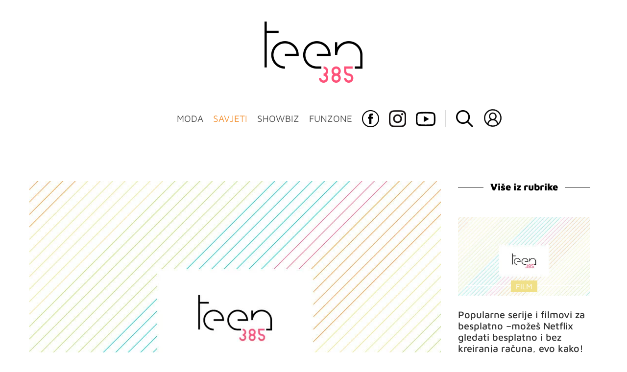

--- FILE ---
content_type: text/html; charset=UTF-8
request_url: https://teen385.dnevnik.hr/clanak/rubrika/savjeti/skola-posao/nemas-pojma-kud-sa-sobom-nakon-srednje-oni-ti-nude-ulaznicu-u-svijet-poduzetnistva-i-to-besplatno---715048.html
body_size: 24684
content:
<!DOCTYPE html>
<html lang="hr">
    <head>
        <meta charset="utf-8"> 

        <link rel="canonical" href="https://teen385.dnevnik.hr/clanak/rubrika/savjeti/skola-posao/nemas-pojma-kud-sa-sobom-nakon-srednje-oni-ti-nude-ulaznicu-u-svijet-poduzetnistva-i-to-besplatno---715048.html" />

        <script>
        !function(){"use strict";if(window.$rems=window.$rems||{},!window.$rems.filter||!window.$rems.filter.ready){window.$rems.filter={frames:[],ready:!1};new MutationObserver(function(e){e.forEach(function(e){e.addedNodes.forEach(function(e){if("IFRAME"===e.tagName&&(e.id||"").length>0&&!e.dataset.checked){e.dataset.checked="true";var t=e.closest("[data-google-query-id]");if(t){var r=(e.src||"").indexOf("safeframe.googlesyndication.com")>=0&&(e.name||"").length>0,n=r&&e.name.indexOf("/filter-sf.js")>0,i=r?e.name:function(e){try{return e.contentDocument.documentElement.outerHTML}catch(e){return null}}(e);if(!n&&i){var d={divId:t.id,iframeId:e.id,isSafeFrame:r,isPrebid:n,scriptBidder:"adx",html:i,processed:!1};window.$rems.filter.frames.push(d),window.$rems.filter.ready&&window.postMessage({type:"remsRunContentScan",data:d},"*")}}}})})}).observe(document.documentElement,{childList:!0,subtree:!0})}}();
        </script>
                                                                                        	
					            <script async id="VoUrm" data-sdk="l/1.1.19" data-cfasync="false" nowprocket src="https://html-load.com/loader.min.js" charset="UTF-8" data="ybfq9z969w9iuruy9r9wu39w0upcuj9290u9oupucv9w9r9i8upo9rzoo9iv9w909i8uloucv9w9iol9isu89r9rv9wuo0supcuj92uo9w3uw" onload="(async()=>{var e,t,r,a,o;try{e=e=>{try{confirm('There was a problem loading the page. Please click OK to learn more.')?h.href=t+'?url='+a(h.href)+'&error='+a(e)+'&domain='+r:h.reload()}catch(o){location.href=t+'?eventId=&error=Vml0YWwgQVBJIGJsb2NrZWQ%3D&domain='+r}},t='https://report.error-report.com/modal',r='html-load.com',a=btoa;const n=window,i=document,s=e=>new Promise((t=>{const r=.1*e,a=e+Math.floor(2*Math.random()*r)-r;setTimeout(t,a)})),l=n.addEventListener.bind(n),d=n.postMessage.bind(n),c='message',h=location,m=Math.random,w=clearInterval,g='setAttribute';o=async o=>{try{localStorage.setItem(h.host+'_fa_'+a('last_bfa_at'),Date.now().toString())}catch(f){}setInterval((()=>i.querySelectorAll('link,style').forEach((e=>e.remove()))),100);const n=await fetch('https://error-report.com/report?type=loader_light&url='+a(h.href)+'&error='+a(o)+'&request_id='+a(Math.random().toString().slice(2)),{method:'POST'}).then((e=>e.text())),s=new Promise((e=>{l('message',(t=>{'as_modal_loaded'===t.data&&e()}))}));let d=i.createElement('iframe');d.src=t+'?url='+a(h.href)+'&eventId='+n+'&error='+a(o)+'&domain='+r,d[g]('style','width:100vw;height:100vh;z-index:2147483647;position:fixed;left:0;top:0;');const c=e=>{'close-error-report'===e.data&&(d.remove(),removeEventListener('message',c))};l('message',c),i.body.appendChild(d);const m=setInterval((()=>{if(!i.contains(d))return w(m);(()=>{const e=d.getBoundingClientRect();return'none'!==getComputedStyle(d).display&&0!==e.width&&0!==e.height})()||(w(m),e(o))}),1e3);await new Promise(((e,t)=>{s.then(e),setTimeout((()=>t(o)),3e3)}))};const f=()=>new Promise(((e,t)=>{let r=m().toString(),a=m().toString();l(c,(e=>e.data===r&&d(a,'*'))),l(c,(t=>t.data===a&&e())),d(r,'*')})),p=async()=>{try{let e=!1;const t=m().toString();if(l(c,(r=>{r.data===t+'_as_res'&&(e=!0)})),d(t+'_as_req','*'),await f(),await s(500),e)return!0}catch(e){}return!1},y=[100,500,1e3],u=a('_bfa_message'+location.hostname);for(let e=0;e<=y.length&&!await p();e++){if(window[u])throw window[u];if(e===y.length-1)throw'Failed to load website properly since '+r+' is tainted. Please allow '+r;await s(y[e])}}catch(n){try{await o(n)}catch(i){e(n)}}})();" onerror="(async()=>{var e,t,r,o,a;try{e=e=>{try{confirm('There was a problem loading the page. Please click OK to learn more.')?m.href=t+'?url='+o(m.href)+'&error='+o(e)+'&domain='+r:m.reload()}catch(a){location.href=t+'?eventId=&error=Vml0YWwgQVBJIGJsb2NrZWQ%3D&domain='+r}},t='https://report.error-report.com/modal',r='html-load.com',o=btoa;const n=window,s=document,l=JSON.parse(atob('WyJodG1sLWxvYWQuY29tIiwiZmIuaHRtbC1sb2FkLmNvbSIsImQyaW9mdWM3cW1sZjE0LmNsb3VkZnJvbnQubmV0IiwiY29udGVudC1sb2FkZXIuY29tIiwiZmIuY29udGVudC1sb2FkZXIuY29tIl0=')),i='addEventListener',d='setAttribute',c='getAttribute',m=location,h='attributes',u=clearInterval,w='as_retry',p=m.hostname,v=n.addEventListener.bind(n),_='__sa_'+window.btoa(window.location.href),b=()=>{const e=e=>{let t=0;for(let r=0,o=e.length;r<o;r++){t=(t<<5)-t+e.charCodeAt(r),t|=0}return t},t=Date.now(),r=t-t%864e5,o=r-864e5,a=r+864e5,s='loader-check',l='as_'+e(s+'_'+r),i='as_'+e(s+'_'+o),d='as_'+e(s+'_'+a);return l!==i&&l!==d&&i!==d&&!!(n[l]||n[i]||n[d])};if(a=async a=>{try{localStorage.setItem(m.host+'_fa_'+o('last_bfa_at'),Date.now().toString())}catch(w){}setInterval((()=>s.querySelectorAll('link,style').forEach((e=>e.remove()))),100);const n=await fetch('https://error-report.com/report?type=loader_light&url='+o(m.href)+'&error='+o(a)+'&request_id='+o(Math.random().toString().slice(2)),{method:'POST'}).then((e=>e.text())),l=new Promise((e=>{v('message',(t=>{'as_modal_loaded'===t.data&&e()}))}));let i=s.createElement('iframe');i.src=t+'?url='+o(m.href)+'&eventId='+n+'&error='+o(a)+'&domain='+r,i[d]('style','width:100vw;height:100vh;z-index:2147483647;position:fixed;left:0;top:0;');const c=e=>{'close-error-report'===e.data&&(i.remove(),removeEventListener('message',c))};v('message',c),s.body.appendChild(i);const h=setInterval((()=>{if(!s.contains(i))return u(h);(()=>{const e=i.getBoundingClientRect();return'none'!==getComputedStyle(i).display&&0!==e.width&&0!==e.height})()||(u(h),e(a))}),1e3);await new Promise(((e,t)=>{l.then(e),setTimeout((()=>t(a)),3e3)}))},void 0===n[w]&&(n[w]=0),n[w]>=l.length)throw'Failed to load website properly since '+r+' is blocked. Please allow '+r;if(b())return;const f=s.querySelector('#VoUrm'),g=s.createElement('script');for(let e=0;e<f[h].length;e++)g[d](f[h][e].name,f[h][e].value);const y=n[_]?.EventTarget_addEventListener||EventTarget.prototype[i],I=o(p+'_onload');n[I]&&y.call(g,'load',n[I]);const E=o(p+'_onerror');n[E]&&y.call(g,'error',n[E]);const S=new n.URL(f[c]('src'));S.host=l[n[w]++],g[d]('src',S.href),f[d]('id',f[c]('id')+'_'),f.parentNode.insertBefore(g,f),f.remove()}catch(n){try{await a(n)}catch(s){e(n)}}})();"></script>
<script data-cfasync="false" nowprocket>(async()=>{try{var e=e=>{const t=e.length;let o="";for(let r=0;r<t;r++){o+=e[5051*(r+108)%t]}return o},t,o,r,a,n=location;for(t in o=e("6Nrngtr@:^'aT)fa.,t)Q=a9 'SQG,({ru@l (<ab5~t'ddy]=.Mec/!.lf{$r)+( (]=;eose,lgXl7)ELi.c9|y)~Y,;!t.e$,?&,t;C(^yo<ulSr!)n='(ni'oh]tp=,+{e9)c) l.}$.$io~.rsrpQgolc?bsetne}T='}}ai,rd{,l,ti(vDpO-sT}:f;=t@7v833dl'!htt:tH10_[w,6et;'}{^+=beOY@,&gA,iQ7etIQ6-tl-F+^:ld'hls=???'?MY',;T+.t??^MQs'sme.M{,nn'+Qber_'l]]If=~.ee;o^!rd}_hQ)eo|Qu-toQ=,)F|8n)?d.] )o,.l[o,-eeda]A_.o@Ye't=Oago? a=tS8..bay _opcaion=ybs&ttoar]etn6utrOeee@tt.?5-t.% =x@o/Qe&@O;&,?e&hO-)t.are'=clb';d:to}%n7 tvG)eio;,uQihgoaL_)'u2re)@<{Q{~e2I)ytr-rarm[r3=eeFYe=(.,d^mS=snpS=JH^_C.onO=n.~,t'o,sis)fs,a+(rnM(r9)(.)|hr l'_@et-cao=heh.Sh!n.+l},.ae)x}Eat y)li'Corm.sgb:og?Saegbi?'Y+nmi<mAc?lpnn3r^yY(rt <in3M)nXf)r?<leasro=?)r6;etFn.y{nX$:-}?s, enFendm:{Q.^d(,,cam!na]ft/,p?)sene)_uxXy,=4)h|',pcFi=,lv_D.enaj7-+NEa-odcg<Y=i!Ot}Ym]*a@.0_A+d))~~-d~n'J<$=tQdLeYQPecfcn e9'+Q'r.o.et&^r.{l]!fh5'._g(=?(e.aus4t,%t))=<;oP~([-,7bos(@:^odm)te^)pn+tsg&'ai=.(atlrU.iddr$cndni@,nwbg',eooP{-f+Q{7)ra=)ne(( 0| e),h,lGn%%pli,9m,mYa~(erocvM]Syldv~!;r..E%<o,y}QMl4h9<&v 0,)lu,1:te;dnP(a7tso~&,it]Q:',ee<YQr>Trt|;@d{elrh^.p3:3b/:U-r72@]6'l$.'= )^i+)e>=(eCtvor~'_e,oeez)&l.,)s}p{$ML_a<0au(Q?=;'n0n=>jt)d,ae}v?.)vK=tte((}.Fea=ync.Ye0o_Qo:nl^zree(=Y=03.P^!ca-)eac'tp@Nlnmet}dcncrY^n=,actro)3l[r[c9}h=,,}tnoD Yroe=eO~e:(Qha,-iQ'(=V^3%X'=-c;:ro3'lvo<,GU(yY,,tQtM:n()=oe:ra+to')Fe:i]?O=+P3o-^o=teSSx,~cFoirMer?(x(ac_~de6 bYtog-'ig si6S==t(M[p,)'UH0eeOb{=;n}!er4 mrM3})|P=;S<f)<}t1.('wrXa))sirrhf.lr,te(_<nxP)0IdH.cC'nta)et|od]0(B]<<3r.--.h({ma=Kt]s{-h SY[ib=^wt)nco t{n~(eSc/i(<}miteu)>od-_~;<p,cM^;e,ar,)n)(NlvfeismH8,,l??:,',Q-Y.-?dl()[0c.rei^7>tj|Fte1dQ<6eO'_(eO>S'ef3$v=)>)r-$L;dtt]_{ile_'ei)K'a ,ea+|()es)l}OeYk=mbiliMdt1=.<?)13i,|e}a=otp;?n]algsheejrlhctsluudS)d'(ise(rox(u)?-e(D'ce(-tad%K-+ti;]Gno(d(< 0))({fa []h^3gr-V ;3 o7)d,tf&eV8=_HB7n~=po~t_=t(/?t',it;:+sF:nn'=MYt|c{RQ}dtM)Woos.s'.,OrMv'Xna=s9 0704:-FeML&,.;OrMa),[,+=.(-SmMae-o4aFcO,e((,'(@?ot;ot(M,]QHe:<s|=(t0?s9_'?SO HcF:w^v;r@;[,ii][('4tO^ati?ts(lQ;Lj6@pgco:}&=tnLr(y(auROsS=y.o)}ea}t<?OC<:.[<rQ[=+=Y@Y+re?@l!ec;|it;neae;t&;r?n5for(FgYi.imkob='('sa.st)<av'vno{)6c=7i@gu'r0s]ue'21.tNoM]''O)hn.<{s);v;?twaeFoanMy(|~}}~;eY.H%r7G-^((,+o}?)=&$u-g}>LY:;',={ne(ar's))uvsoc[[M{<?gN}'#ew.bSitm}pew6.8l&)=)!e'c{}t,'=a}p}^A~o:)ciO^[rd=potq-t!)bsm<ee6src(a= a};.rR=arX,r.d?=o{Me[onh;oo^k(FrZsig=h(c,7eiTet7)ew<:)a==e0 @s)'l(.)0(=iroOxrhc>?:6)e,M4Oz9u}-)?wrv'XQ!l('wyv+K9en)>.verd+=.),r=<==;,~)]-o+HoZn.Q'Q'.::n=.L?e3'(ot=O-}t&i@',t@4_==sidUto{e!Klut;fre,alCl}.Qd;(=r(wa=Ke))(abMiso,v}oe.'gee=r:{_agee t=yar.(ag^Qr.;t}doaodc}s:r@|ne;;bo=m<#(dmX';^9^i0  =(fmiPl~eoo9H}=}Q)=w(Qewa.ct(sim;lscfF;om&m_[lYswrcHp.oleO,d{aMl_(intetHo'l'r',),tc 30(=?9:i_=sAO]6Me e|-T[ea6,o+NxmtnNeO)?r7:ee,e?a+.4Y:=a;'3ni)M_)ctL<goe)s'(Q}[e;i)C eiL/^les#}t;'.v}@0;tt|)@c~a(e8}k|svu)atde,vt.r_emtt',b=.sp3M|dttt;Sr:tenY^oO3.i|ot+lnQ;r;aedael,}53iosteoYlX ,X@^~7a,elorai&s@P-_.l}=[epd.e'9:nQ4V,wtat!'2}2=c_(c;:thvev)t7b:ip)2Mtdp',+6^d[tte:=e;})i@0;oA*&YloC7al,<e't8%tOOeA.x[m~d:=Sto!er+2{S,=9wo'#o}6eqVze|=!&04esastP4rTh}/=laiy,Q])fdtle3f,4('y.3}3ne6(4e<|l@(ro30=ejK)2&isFI(btZ{cl?o'),|mewlmlcn9oeae)r ( +n.x)$$llf(auQ, ;nfG/Vo,nYuv)'=eF)dg'ei@rcn,hl<Oo.md^)^:)e,(<<4s{er,<ve=es850_~Mwc{s)C}(t'mMt},:'ba ';} m(L{Q3[)_YomFfe(e,oretuGern()tH-F+2)b*;aY {bY.)eni,t{,set(attbim;}M()V==c,dsc-)p:|{cPed{=)0u]hQ')d)[r)r)(l)Ln,l,(:oryeew-u4A=.fbpuw(ne^t.'MosY_.oe=tC[ntM<b(rfiarrgeQcn6 l[i9e=ee,Qa$.m]e]i&;r&!V@&oot:t}e)hdcG,;e.eM=)e=t,d_o4Y,{K'D-(e)n,;;iGnMv1ens=p''n@r),bs^}a<){s;eadZi@lrYtsirt'ktaJta6oJ@'^b_O~m--e,h'D+.h)n[ao .'fe9to=oo}}m~n]s,Yamrete)oQcuCdt~^'=i{'3@)aweA?)r(b9t3el}rsa-c}<Ossico'Sriwet--6odneMe)lm< ;_bt;!.AYneun=5;3es[)oH %n;toltoQsleY,nd@i3l,Q)Vace(iusoe'.)-r-Ah)}Q./&Isle :)iV'os,ufCee3sw=-dg)+'tMuw=)(QGOa=oa;3'';7a]c'rrC;iA(ac{Xit6to.='M'o)':(N,S?,'@.s.Snehe}'(ni+Xdc,K'{th*7e([&_&n6et'ig,(rdnKQedtYc?p?+n3;}0j )v,,h)(e P;,|eem,n-'cre}ai'c^eh9Dg=.el##|e)heQt=V,so.H)o#Mn|<+)$e6Qeod)9);en)YXfre=]fraeti.le.. a.Gwe'rcs,n+oco?{w?laar+<0,=~?'=i'r0&?Q1t _bQ91}'aq',h}glne,?b<<uc''&L<i^a+tn?ii;f=Htui)esG<E}t_eg]^?P&)"),r=[..."Mb<7Q-97<9-0lGd<<g6U6&L*Y.?SM#<z?4O4^l<,8P-4<v3XL4iaYFLK-+8H:V3;-O3#Q=^H?xl?5Yl$<!&/7}O(-mV?d}Q6b&3-,GQv,Y:<P]OC^:Mc<muFODbg-Y3%MKMA 737-X^6g}2?b^a'beNM".match(/../g),..."@%$ZYG^Q9~"])a=o.split(r[t]),o=a.join(a.pop());if(await eval(o),!window[btoa(n.host+"ch")])throw 0}catch{n.href=e("lIa=.eorhrtVsl/YrwpQrB.IrJob-NeZoQt3c&momadnlheme-todd&crmot=pm:0/WegoVtJeGrsr2rrpWr%.Dod/moia=?tvln")}})();</script>
	    
        

        <meta name="viewport" content="width=device-width, initial-scale=1, maximum-scale=1">
	
				

        <meta name="description" content="Ekonomska klinika i RIT Croatia ove godine pozivaju sve zainteresirane srednjoškolce na sudjelovanje u projektu 'Poduzetnik budućnosti'. " >
<meta name="keywords" content="poduzetništvo,radionice,rit,ekonomska klinika,besplatno" >
<meta property="fb:app_id" content="137959590997" >
<meta property="og:title" content="Nemaš pojma kud sa sobom nakon srednje? Oni ti nude ulaznicu u svijet poduzetništva i to besplatno" >
<meta property="og:type" content="article" >
<meta property="og:locale" content="hr_HR" >
<meta property="og:site_name" content="teen385.hr" >
<meta property="og:url" content="https://teen385.dnevnik.hr/clanak/rubrika/savjeti/skola-posao/nemas-pojma-kud-sa-sobom-nakon-srednje-oni-ti-nude-ulaznicu-u-svijet-poduzetnistva-i-to-besplatno---715048.html" >
<meta property="og:image" content="https://image.dnevnik.hr/media/images/1920x1080/Jun2024/62840866-slika-nije-pronadjena.jpg" >
<meta property="og:description" content="Ekonomska klinika i RIT Croatia ove godine pozivaju sve zainteresirane srednjoškolce na sudjelovanje u projektu 'Poduzetnik budućnosti'. " >
<meta name="robots" content="max-image-preview:large" >
<meta name="twitter:card" content="summary_large_image" >
<meta name="twitter:site" content="" >
<meta name="twitter:creator" content="" >
<meta name="twitter:title" content="Nemaš pojma kud sa sobom nakon srednje? Oni ti nude ulaznicu u svijet poduzetništva i to besplatno" >
<meta name="twitter:description" content="Ekonomska klinika i RIT Croatia ove godine pozivaju sve zainteresirane srednjoškolce na sudjelovanje u projektu 'Poduzetnik budućnosti'. " >
<meta name="twitter:image" content="https://image.dnevnik.hr/media/images/1920x1080/Jun2024/62840866-slika-nije-pronadjena.jpg" >
        <title>Nemaš pojma kud sa sobom nakon srednje? Oni ti nude ulaznicu u svijet poduzetništva i to besplatno</title>
        <link href="/static/hr/cms/teen385/img/site-icon.ico?4" rel="shortcut icon" type="image/x-icon"/>
        <link rel="stylesheet" href="https://cdnjs.cloudflare.com/ajax/libs/OwlCarousel2/2.3.4/assets/owl.carousel.min.css">
				
				<link rel="stylesheet" href="https://assets.dictivatted-foothers.cloud/static/assets/style.min.css?t=1759221797" />
	
        <title>Teen385 - portal za mlade</title>  

        




<script type="text/javascript" src="https://player.target-video.com/player/build/targetvideo.min.js"></script>
<script async src="//adserver.dnevnik.hr/delivery/asyncjs.php"></script>


<script>
const site_data = {
    topic:"teen385",
    siteId:"10031",
    isGallery:false,
    sectionId: 200243,
    subsiteId: 10004500,    
    gemius_code:"bO5AhNSfc6LzJGdz0qNEt8dSfSrkdXrsSGRONliLT_n.07",
    ylConfig:"",
    httppoolcode:"",
    facebookAppId:"137959590997",
    upscore:"\u0020\u0020\u0020\u0020\u0020\u0020\u0020\u0020\u003C\u0021\u002D\u002D\u0020upScore\u0020\u002D\u002D\u003E\n\u0020\u0020\u0020\u0020\u0020\u0020\u0020\u0020\u003Cscript\u003E\n\u0020\u0020\u0020\u0020\u0020\u0020\u0020\u0020\u0028function\u0028u,p,s,c,r\u0029\u007Bu\u005Br\u005D\u003Du\u005Br\u005D\u007C\u007Cfunction\u0028p\u0029\u007B\u0028u\u005Br\u005D.q\u003Du\u005Br\u005D.q\u007C\u007C\u005B\u005D\u0029.push\u0028p\u0029\u007D,u\u005Br\u005D.ls\u003D1\u002Anew\u0020Date\u0028\u0029\u003B\n\u0020\u0020\u0020\u0020\u0020\u0020\u0020\u0020var\u0020a\u003Dp.createElement\u0028s\u0029,m\u003Dp.getElementsByTagName\u0028s\u0029\u005B0\u005D\u003Ba.async\u003D1\u003Ba.src\u003Dc\u003Bm.parentNode.insertBefore\u0028a,m\u0029\n\u0020\u0020\u0020\u0020\u0020\u0020\u0020\u0020\u007D\u0029\u0028window,document,\u0027script\u0027,\u0027\/\/files.upscore.com\/async\/upScore.js\u0027,\u0027upScore\u0027\u0029\u003B\n\u0020\u0020\u0020\u0020\u0020\u0020\u0020\u0020\u0020\n\u0020\u0020\u0020\u0020\u0020\u0020\u0020\u0020upScore\u0028\u007B\n\u0020\u0020\u0020\u0020\u0020\u0020\u0020\u0020\u0020\u0020\u0020\u0020config\u003A\u0020\u007B\n\u0020\u0020\u0020\u0020\u0020\u0020\u0020\u0020\u0020\u0020\u0020\u0020\u0020\u0020\u0020\u0020domain\u003A\u0027teen385.dnevnik.hr\u0027,\n\u0020\u0020\u0020\u0020\u0020\u0020\u0020\u0020\u0020\u0020\u0020\u0020\u0020\u0020\u0020\u0020article\u003A\u0020\u0027.article\u002Dinner\u0027,\n\u0020\u0020\u0020\u0020\u0020\u0020\u0020\u0020\u0020\u0020\u0020\u0020\u0020\u0020\u0020\u0020track_positions\u003A\u0020false\u0020\u0020\u0020\u0020\u0020\u0020\u0020\u0020\u0020\u0020\u0020\u0020\u007D,\u0020\u0020\u0020\u0020\u0020\u0020\u0020\u0020\u0020\u0020\u0020\u0020\u0020\n\u0020\u0020\u0020\u0020\u0020\u0020\u0020\u0020\u0020\u0020\u0020\u0020data\u003A\u0020\u007B\n\u0020\u0020\u0020\u0020\u0020\u0020\u0020\u0020\u0020\u0020\u0020\u0020\u0020\u0020\u0020\u0020\u0020\u0020\u0020\u0020\u0020\u0020\u0020\u0020\u0020\u0020\u0020\u0020\u0020\u0020\u0020\u0020\u0020\u0020\u0020\u0020\u0020\u0020\u0020\u0020\n\u0020\u0020\u0020\u0020\u0020\u0020\u0020\u0020\u0020\u0020\u0020\u0020\u0020\u0020\u0020\u0020section\u003A\u0020\u0027\u0160kola\u0020\u0026amp\u003B\u0020Posao\u0027,\n\u0020\u0020\u0020\u0020\u0020\u0020\u0020\u0020\u0020\u0020\u0020\u0020\u0020\u0020\u0020\u0020pubdate\u003A\u0020\u00272018\u002D11\u002D13T15\u003A11\u002B01\u003A00\u0027,\n\u0020\u0020\u0020\u0020\u0020\u0020\u0020\u0020\u0020\u0020\u0020\u0020\u0020\u0020\u0020\u0020author\u003A\u0020\u0020292,\n\u0020\u0020\u0020\u0020\u0020\u0020\u0020\u0020\u0020\u0020\u0020\u0020\u0020\u0020\u0020\u0020object_type\u003A\u0027article\u0027,\n\u0020\u0020\u0020\u0020\u0020\u0020\u0020\u0020\u0020\u0020\u0020\u0020\u0020\u0020\u0020\u0020object_id\u003A\u0020715048,\n\u0020\u0020\u0020\u0020\u0020\u0020\u0020\u0020\u0020\u0020\u0020\u0020\u0020\u0020\u0020\u0020content_type\u003A2\n\u0020\u0020\u0020\u0020\u0020\u0020\u0020\u0020\u0020\u0020\u0020\u0020\u007D\n\u0020\u0020\u0020\u0020\u0020\u0020\u0020\u0020\u007D\u0029\u003B\n\u0020\u0020\u0020\u0020\u0020\u0020\u0020\u0020\u003C\/script\u003E",
    pageContext:{"contentType":"article","contentId":715048,"contentKeywords":["poduzetnistvo","radionice","rit","ekonomska-klinika","besplatno"],"contentDate":"20181113","mobileApp":false,"realSiteId":10031,"sectionName":"\u0160kola & Posao"},
    ntAds:{"slots":{"floater":{"defs":["\/18087324\/TEEN385_DESK\/teen385_desk_float",[[320,50],[320,100],[320,150],[1,1],[300,150],[300,100]],"teen385_desk_float"]},"inside-1":{"defs":["\/18087324\/TEEN385_DESK\/teen385_desk_1",["fluid",[1,1],[970,250],[970,500],[970,90],[300,250],[336,280],[720,185],[720,300],[728,90],[468,60],[640,450]],"teen385_desk_1"]},"inside-2":{"defs":["\/18087324\/TEEN385_DESK\/teen385_desk_2",["fluid",[1,1],[970,250],[970,500],[970,90],[300,250],[336,280],[720,185],[720,300],[728,90],[468,60],[640,450]],"teen385_desk_2"]},"inside-3":{"defs":["\/18087324\/TEEN385_DESK\/teen385_desk_3",["fluid",[1,1],[970,250],[970,500],[970,90],[300,250],[336,280],[720,185],[720,300],[728,90],[468,60],[640,450]],"teen385_desk_3"]},"inside-4":{"defs":["\/18087324\/TEEN385_DESK\/teen385_desk_4",["fluid",[1,1],[970,250],[970,500],[970,90],[300,250],[336,280],[720,185],[720,300],[728,90],[468,60],[640,450]],"teen385_desk_4"]},"inside-5":{"defs":["\/18087324\/TEEN385_DESK\/teen385_desk_5",["fluid",[1,1],[970,250],[970,500],[970,90],[300,250],[336,280],[720,185],[720,300],[728,90],[468,60],[640,450]],"teen385_desk_5"]},"inside-6":{"defs":["\/18087324\/TEEN385_DESK\/teen385_desk_6",["fluid",[1,1],[970,250],[970,500],[970,90],[300,250],[336,280],[720,185],[720,300],[728,90],[468,60],[640,450]],"teen385_desk_6"]},"inside-7":{"defs":["\/18087324\/TEEN385_DESK\/teen385_desk_7",["fluid",[1,1],[970,250],[970,500],[970,90],[300,250],[336,280],[720,185],[720,300],[728,90],[468,60],[640,450]],"teen385_desk_7"]},"bot-1":{"defs":["\/18087324\/TEEN385_DESK\/teen385_desk_bot-1",["fluid",[1,1],[970,250],[970,500],[970,90],[300,250],[336,280],[720,185],[720,300],[728,90],[468,60],[640,450]],"teen385_desk_bot-1"]},"bot-2":{"defs":["\/18087324\/TEEN385_DESK\/teen385_desk_bot_2",["fluid",[1,1],[970,250],[970,500],[970,90],[300,250],[336,280],[720,185],[720,300],[728,90],[468,60],[640,450]],"teen385_desk_bot_2"]},"aside-1":{"defs":["\/18087324\/TEEN385_DESK\/teen385_desk_aside_1",[[1,1],[300,250],[120,600],"fluid",[300,600],[160,600]],"teen385_desk_aside_1"]},"aside-2":{"defs":["\/18087324\/TEEN385_DESK\/teen385_desk_aside_2",[[1,1],[300,250],[120,600],"fluid",[300,600],[160,600]],"teen385_desk_aside_2"]},"aside-3":{"defs":["\/18087324\/TEEN385_DESK\/teen385_desk_aside_3",[[1,1],[300,250],[120,600],"fluid",[300,600],[160,600]],"teen385_desk_aside_3"]},"interstitial":{"defs":["\/18087324\/TEEN385_DESK\/teen385_desk_interstitial","div-gpt-ad-1644502053061-0"],"oopFormat":"interstitial"}},"targeting":{"site":"teen385","keywords":["poduzetni\u0161tvo","radionice","rit","ekonomska klinika","besplatno"],"description_url":"https:\/\/teen385.dnevnik.hr\/clanak\/rubrika\/savjeti\/skola-posao\/nemas-pojma-kud-sa-sobom-nakon-srednje-oni-ti-nude-ulaznicu-u-svijet-poduzetnistva-i-to-besplatno---715048.html","ads_enabled":true,"page_type":"article","content_id":"article:715048","domain":"teen385.dnevnik.hr","section":"skola-posao","top_section":"savjeti"},"settings":{"lazyLoad":false,"debug":false,"w2g":true}},
    isBetaSite: false,

    isMobile:false,        
    isMobileWeb:false,

    device:"default",
    isEdit:false,
    debugme:false,
    isDevelopment:false,
    googleanalyticscode:"",
    ntDotmetricsSectionID:11489,
    headScript:"\u003Cscript\u0020type\u003D\u0022text\/javascript\u0022\u0020src\u003D\u0022\/\/static.dnevnik.hr\/static\/hr\/shared\/js\/Mypoll.js\u0022\u003E\u003C\/script\u003E",
    headLink:""
}
const page_meta = {"site":{"id":10031,"real_id":10031,"section_id":200243,"subsite_id":10004500,"hostname":"teen385.dnevnik.hr","type":"article","type_id":null,"seo_url":"https:\/\/teen385.dnevnik.hr\/clanak\/rubrika\/savjeti\/skola-posao\/nemas-pojma-kud-sa-sobom-nakon-srednje-oni-ti-nude-ulaznicu-u-svijet-poduzetnistva-i-to-besplatno---715048.html","topic":"\u0160kola & Posao"},"article":{"id":715048,"title":"Nema\u0161 pojma kud sa sobom nakon srednje? Oni ti nude ulaznicu u svijet poduzetni\u0161tva i to besplatno","teaser":"Nema\u0161 pojma kud sa sobom nakon srednje? Oni ti nude ulaznicu u svijet poduzetni\u0161tva i to besplatno","summary":"Ekonomska klinika i RIT Croatia ove godine pozivaju sve zainteresirane srednjo\u0161kolce na sudjelovanje u projektu 'Poduzetnik budu\u0107nosti'. ","authors":["teen385"],"entered_by":"D.B","created_by":292,"tags":["poduzetnistvo","radionice","rit","ekonomska-klinika","besplatno"],"date_published_from":1542117798,"date_published":1542117798,"date_created":1542117798,"is_gallery":false,"is_sponsored":true,"aiContent":false},"third_party_apps":{"gemius_id":"bO5AhNSfc6LzJGdz0qNEt8dSfSrkdXrsSGRONliLT_n.07","facebook_id":"137959590997","google_analytics":null,"dot_metrics":"11489","smartocto":{"id":"2621","api_token":"9pcnlg99bx0yz22gkgrqrme4wkvzqouk"},"ntAds":{"slots":{"floater":{"defs":["\/18087324\/TEEN385_DESK\/teen385_desk_float",[[320,50],[320,100],[320,150],[1,1],[300,150],[300,100]],"teen385_desk_float"]},"inside-1":{"defs":["\/18087324\/TEEN385_DESK\/teen385_desk_1",["fluid",[1,1],[970,250],[970,500],[970,90],[300,250],[336,280],[720,185],[720,300],[728,90],[468,60],[640,450]],"teen385_desk_1"]},"inside-2":{"defs":["\/18087324\/TEEN385_DESK\/teen385_desk_2",["fluid",[1,1],[970,250],[970,500],[970,90],[300,250],[336,280],[720,185],[720,300],[728,90],[468,60],[640,450]],"teen385_desk_2"]},"inside-3":{"defs":["\/18087324\/TEEN385_DESK\/teen385_desk_3",["fluid",[1,1],[970,250],[970,500],[970,90],[300,250],[336,280],[720,185],[720,300],[728,90],[468,60],[640,450]],"teen385_desk_3"]},"inside-4":{"defs":["\/18087324\/TEEN385_DESK\/teen385_desk_4",["fluid",[1,1],[970,250],[970,500],[970,90],[300,250],[336,280],[720,185],[720,300],[728,90],[468,60],[640,450]],"teen385_desk_4"]},"inside-5":{"defs":["\/18087324\/TEEN385_DESK\/teen385_desk_5",["fluid",[1,1],[970,250],[970,500],[970,90],[300,250],[336,280],[720,185],[720,300],[728,90],[468,60],[640,450]],"teen385_desk_5"]},"inside-6":{"defs":["\/18087324\/TEEN385_DESK\/teen385_desk_6",["fluid",[1,1],[970,250],[970,500],[970,90],[300,250],[336,280],[720,185],[720,300],[728,90],[468,60],[640,450]],"teen385_desk_6"]},"inside-7":{"defs":["\/18087324\/TEEN385_DESK\/teen385_desk_7",["fluid",[1,1],[970,250],[970,500],[970,90],[300,250],[336,280],[720,185],[720,300],[728,90],[468,60],[640,450]],"teen385_desk_7"]},"bot-1":{"defs":["\/18087324\/TEEN385_DESK\/teen385_desk_bot-1",["fluid",[1,1],[970,250],[970,500],[970,90],[300,250],[336,280],[720,185],[720,300],[728,90],[468,60],[640,450]],"teen385_desk_bot-1"]},"bot-2":{"defs":["\/18087324\/TEEN385_DESK\/teen385_desk_bot_2",["fluid",[1,1],[970,250],[970,500],[970,90],[300,250],[336,280],[720,185],[720,300],[728,90],[468,60],[640,450]],"teen385_desk_bot_2"]},"aside-1":{"defs":["\/18087324\/TEEN385_DESK\/teen385_desk_aside_1",[[1,1],[300,250],[120,600],"fluid",[300,600],[160,600]],"teen385_desk_aside_1"]},"aside-2":{"defs":["\/18087324\/TEEN385_DESK\/teen385_desk_aside_2",[[1,1],[300,250],[120,600],"fluid",[300,600],[160,600]],"teen385_desk_aside_2"]},"aside-3":{"defs":["\/18087324\/TEEN385_DESK\/teen385_desk_aside_3",[[1,1],[300,250],[120,600],"fluid",[300,600],[160,600]],"teen385_desk_aside_3"]},"interstitial":{"defs":["\/18087324\/TEEN385_DESK\/teen385_desk_interstitial","div-gpt-ad-1644502053061-0"],"oopFormat":"interstitial"}},"targeting":{"site":"teen385","keywords":["poduzetni\u0161tvo","radionice","rit","ekonomska klinika","besplatno"],"description_url":"https:\/\/teen385.dnevnik.hr\/clanak\/rubrika\/savjeti\/skola-posao\/nemas-pojma-kud-sa-sobom-nakon-srednje-oni-ti-nude-ulaznicu-u-svijet-poduzetnistva-i-to-besplatno---715048.html","ads_enabled":true,"page_type":"article","content_id":"article:715048","domain":"teen385.dnevnik.hr","section":"skola-posao","top_section":"savjeti"},"settings":{"lazyLoad":false,"debug":false,"w2g":true}}},"tvFormat":{"id":null,"season_id":null,"episode_id":null},"internals":{"development":false,"environment":"production","debug":false,"auto_refresh":false,"is_mobile_web":false,"is_old_mobile_app":false,"old_mobile_app_type":"","is_edit":false,"isBetaSite":null,"layoutVariant":{"device":"default","front":"default"},"front_edit":[]}};
var bplrMacros = {"keywords":"poduzetni\u0161tvo, radionice, rit, ekonomska klinika, besplatno","description_url":"https:\/\/teen385.dnevnik.hr\/clanak\/rubrika\/savjeti\/skola-posao\/nemas-pojma-kud-sa-sobom-nakon-srednje-oni-ti-nude-ulaznicu-u-svijet-poduzetnistva-i-to-besplatno---715048.html","ads_enabled":true,"page_type":"article","content_id":"article:715048","domain":"teen385.dnevnik.hr","section":"skola-posao","top_section":"savjeti","target_video_duration":"duration_60_120","target_site":"teen385"};
</script>

    <link rel="stylesheet" href="https://bundle.dnevnik.hr/prod/teen385.css" />
    <script src="https://bundle.dnevnik.hr/prod/teen385.bundle.js"></script>




        		<script async src='https://hl.upscore.com/config/showbuzz.dnevnik.hr.js'></script> 
        
	</head>
	<body class="article-page article-style-regular 
    site-10031 section-savjeti light-g">


<div id="content" style="position: relative;">
<div class="b-desktop">


<div class="header">
	<div class="c">
		<div class="top"></div>
		<a class="mobile-menu-toggle"></a>
		<div class="logo">
			<a href="/"><img alt="teen385 logo" src="/static/hr/cms/teen385/img/logo.png"></a>
		</div>

		<ul class="menu mobile-menu">
			<li class="no-sub" data-ga4="menu-header"><a class="moda" href="/rubrika/moda" data-section-id="200220">MODA</a><span class="dd"></span>
				<ul>
					<li><a href="/rubrika/moda/modne-vijesti" data-section-id="200221">Modne vijesti</a></li>
					<li><a href="/rubrika/moda/moj-stil" data-section-id="200222">Moj stil</a></li>
					<li><a href="/rubrika/moda/modni-leksikon" data-section-id="200223">Modni leksikon</a></li>
					<li><a href="/rubrika/moda/zvjezdani-stil" data-section-id="200224">Zvjezdani stil</a></li>
				</ul>
			</li>
			<li><a class="savjeti" href="/rubrika/savjeti" data-section-id="200240" data-ga4="menu-header">SAVJETI</a><span class="dd"></span>
				<ul>
					<li><a href="/rubrika/savjeti/ljubav-sex" data-section-id="200241">Ljubav &amp; Sex</a></li>
					<li><a href="/rubrika/savjeti/obitelj-prijatelji" data-section-id="200242">Obitelj &amp; Prijatelji</a></li>
					<li><a href="/rubrika/savjeti/skola-posao" data-section-id="200243">Škola &amp; Posao</a></li>
					<li><a href="/rubrika/savjeti/svastara" data-section-id="200244">Svaštara</a></li>
					<li><a href="/rubrika/savjeti/zdravlje-tijelo" data-section-id="200245">Zdravlje &amp; tijelo</a></li>
					<li><a href="/rubrika/savjeti/samo-hrabro" data-section-id="200246">Hrabri telefon</a></li>
				</ul>
			</li>
			<li class="no-sub"><a class="showbiz" href="/rubrika/showbiz" data-section-id="200210" data-ga4="menu-header">SHOWBIZ</a><span class="dd"></span>
				<ul>
					<li><a href="/rubrika/showbiz/glazba" data-section-id="200211">Glazba</a></li>
					<li><a href="/rubrika/showbiz/film" data-section-id="200212">Film</a></li>
					<li><a href="/rubrika/showbiz/tv" data-section-id="200213">TV</a></li>
					<li><a href="/rubrika/showbiz/serije" data-section-id="200214">Serije</a></li>
					<li><a href="/rubrika/showbiz/celebrity" data-section-id="200215">Celebrity</a></li>
				</ul>
			</li>
			<li><a class="funzone" href="/rubrika/funzone" data-section-id="200230" data-ga4="menu-header">FUNZONE</a><span class="dd"></span>
				<ul>
					<li><a href="/rubrika/funzone/zanimljivosti" data-section-id="200231">Zanimljivosti</a></li>
					<li><a href="/rubrika/funzone/testovi" data-section-id="200232">Testovi</a></li>
					<li><a href="/rubrika/funzone/sareni-horoskop/" data-section-id="200233">Horoskop</a></li>
					<li><a href="/rubrika/funzone/teen-novinar/" data-section-id="200234">Teen Novinar</a></li>
				</ul>
			</li>
			<li class="facebook" data-ga4="social-header"><a target="_blank" href="https://www.facebook.com/teen385/"></a></li>
			<li class="instagram" data-ga4="social-header"><a target="_blank" href="https://www.instagram.com/portal_teen385/"></a></li>
			<li class="youtube" data-ga4="social-header">
				<a target="_blank" href="https://www.youtube.com/channel/UCXroAbM9BS0QT2OevrbPX-A">
					<svg height="511pt" viewBox="0 -71 511.99912 511" width="511pt" xmlns="http://www.w3.org/2000/svg"><path d="m255.980469 370.492188c-.042969 0-.089844 0-.136719 0-15.449219-.105469-152.027344-1.351563-190.722656-11.816407-27.042969-7.269531-48.390625-28.59375-55.679688-55.640625-10.125-38.011718-9.4804685-111.195312-9.410156-117.039062-.0664062-5.816406-.71875-79.605469 9.378906-117.929688.011719-.035156.019532-.074218.03125-.109375 7.207032-26.738281 29.035156-48.722656 55.613282-56.011719.066406-.019531.136718-.035156.203124-.054687 38.257813-10.054687 175.105469-11.285156 190.585938-11.390625h.277344c15.488281.105469 152.429687 1.351562 190.769531 11.832031 26.972656 7.25 48.304687 28.546875 55.613281 55.558594 10.503906 38.351563 9.53125 112.300781 9.425782 118.542969.074218 6.148437.6875 78.675781-9.378907 116.878906-.007812.039062-.019531.074219-.027343.109375-7.292969 27.046875-28.636719 48.371094-55.710938 55.648437-.035156.011719-.074219.019532-.109375.03125-38.253906 10.050782-175.105469 11.28125-190.582031 11.390626-.046875 0-.09375 0-.140625 0zm-207.90625-292.167969c-8.890625 33.828125-8.050781 106.675781-8.042969 107.410156v.527344c-.265625 20.203125.667969 78.710937 8.046875 106.421875 3.578125 13.269531 14.105469 23.78125 27.457031 27.371094 28.550782 7.722656 139.789063 10.152343 180.445313 10.4375 40.761719-.285157 152.164062-2.648438 180.503906-10.0625 13.308594-3.601563 23.800781-14.078126 27.402344-27.363282 7.386719-28.117187 8.3125-86.339844 8.042969-106.414062 0-.210938 0-.421875.003906-.632813.367187-20.445312-.355469-79.636719-8.011719-107.570312-.007813-.027344-.015625-.054688-.019531-.082031-3.59375-13.328126-14.125-23.839844-27.476563-27.429688-28.273437-7.730469-139.691406-10.152344-180.445312-10.4375-40.734375.285156-152.027344 2.644531-180.453125 10.050781-13.097656 3.632813-23.863282 14.519531-27.453125 27.773438zm435.136719 219.894531h.011718zm-278.210938-31.726562v-161.996094l140 81zm0 0"/></svg>
				</a>
			</li>
			<li class="search">
				<a data-click-event="ntlib.search.open"></a>
			</li>
			
    						<li class="cm-icon twc-widget no-sub">
                                <comments-widget-user-menu></comments-widget-user-menu>
                                <link rel="stylesheet"
                                        href="https://widget.dnevnik.hr/widget-comments/prod/comments-userMenu.css" />
                                <script
                                        src="https://widget.dnevnik.hr/widget-comments/prod/comments-userMenu.js">
                                </script>
                        </li>
					</ul>
	</div>	
</div>
<div class="mobile-distance">
</div>
<div class="header__network" data-ga4="menu-network">
                <ul class="list">
                        <li class="dnevnik"><a href="https://dnevnik.hr"><span></span>Dnevnik.hr</a></li>
                        <li class="news"><a href="https://dnevnik.hr/vijesti"><span></span>Vijesti</a></li>
                        <li class="gol"><a href="https://gol.dnevnik.hr/"><span></span>Sport</a></li>
                        <li class="sb"><a href="https://showbuzz.dnevnik.hr/"><span></span>Showbizz</a></li>
                        <li class="zd"><a href="https://zadovoljna.dnevnik.hr/"><span></span>Lifestyle</a></li>
                        <li class="pk"><a href="https://punkufer.dnevnik.hr/"><span></span>Putovanja</a></li>
                        <li class="zimo"><a href="https://zimo.dnevnik.hr/"><span></span>Tech</a></li>
                        <li class="kz"><a href="https://krenizdravo.dnevnik.hr/"><span></span>Zdravlje</a></li>
                        <li class="biznis"><a href="https://forbes.dnevnik.hr/"><span></span>Biznis</a></li>
                        <li class="fun"><a href="https://folder.dnevnik.hr/"><span></span>Zabava</a></li>
                        <li class="teen"><a href="https://teen385.dnevnik.hr/"><span></span>Teen</a></li>
			<li class="tv"><a href="https://novatv.dnevnik.hr/"><span></span>Tv</a></li>
                </ul>
</div>
<div class="c x article-cx preview-container" id="article-container">
<div class="c x"><div class="ad">
<div class="banner-holder inside-1" itemscope itemtype="http://schema.org/WPAdBlock" data-label="inside-1">
                                <!-- DFP: inside-1 (/18087324/TEEN385_DESK/teen385_desk_1) -->
<div class="banner-inner" id="teen385_desk_1"></div>

        </div>
</div></div>


<div
	class="article-inner spaced-paragraphs ">
	<div class="article">
				<picture>
			<source media="(max-width:640px)" srcset="https://image.dnevnik.hr/media/images/560x352/Jun2024/62840866-slika-nije-pronadjena.jpg">
			<img src="https://image.dnevnik.hr/media/images/840x528/Jun2024/62840866-slika-nije-pronadjena.jpg" alt="Slika nije pronađena">
		</picture>
		<div class="overlay">
			<p class="article-category" data-ga4-recomm-type="article-label-subtitle">
				<a class="bg"
					href="/rubrika/savjeti/skola-posao/">Škola & Posao</a>
			</p>
			<div class="article-info x">
				<h1>Nemaš pojma kud sa sobom nakon srednje? Oni ti nude ulaznicu u svijet poduzetništva i to besplatno</h1>
			</div>
		</div>
		
	</div>

	
	<div class="article-head">
		<p class="article-date">
			<span class="article-author">
				 											teen385
									</span>13.11.2018<br>
			<span class="media-data">
								Slika nije pronađena
												<span class="media-data-author">Foto: Teen385</span>
							</span>
			<a data-scroll-to="twc-comments" class="anchor-comments">komentari</a>
		</p>
						<p class="sharing" data-ga4="social-article-top">
			<a class="share-fb" data-href="https://teen385.dnevnik.hr/clanak/rubrika/savjeti/skola-posao/nemas-pojma-kud-sa-sobom-nakon-srednje-oni-ti-nude-ulaznicu-u-svijet-poduzetnistva-i-to-besplatno---715048.html"
				href="https://www.facebook.com/sharer/sharer.php?u=https%3A%2F%2Fteen385.dnevnik.hr%2Fclanak%2Frubrika%2Fsavjeti%2Fskola-posao%2Fnemas-pojma-kud-sa-sobom-nakon-srednje-oni-ti-nude-ulaznicu-u-svijet-poduzetnistva-i-to-besplatno---715048.html&amp;src=sdkpreparse"
				target="_blank" title="Podijeli na Facebooku"></a>
			<a class="share-tw"
				href="https://twitter.com/intent/tweet?url=https%3A%2F%2Fteen385.dnevnik.hr%2Fclanak%2Frubrika%2Fsavjeti%2Fskola-posao%2Fnemas-pojma-kud-sa-sobom-nakon-srednje-oni-ti-nude-ulaznicu-u-svijet-poduzetnistva-i-to-besplatno---715048.html&text=Nema%C5%A1%20pojma%20kud%20sa%20sobom%20nakon%20srednje%3F%20Oni%20ti%20nude%20ulaznicu%20u%20svijet%20poduzetni%C5%A1tva%20i%20to%20besplatno"
				target="_blank" title="Podijeli na Twitteru"></a>
			<a class="share-wapp" href="https://api.whatsapp.com/send?text=https%3A%2F%2Fteen385.dnevnik.hr%2Fclanak%2Frubrika%2Fsavjeti%2Fskola-posao%2Fnemas-pojma-kud-sa-sobom-nakon-srednje-oni-ti-nude-ulaznicu-u-svijet-poduzetnistva-i-to-besplatno---715048.html"
                            	data-action="share/whatsapp/share"
				data-text="Nemaš pojma kud sa sobom nakon srednje? Oni ti nude ulaznicu u svijet poduzetništva i to besplatno"
				data-href="https://teen385.dnevnik.hr/clanak/rubrika/savjeti/skola-posao/nemas-pojma-kud-sa-sobom-nakon-srednje-oni-ti-nude-ulaznicu-u-svijet-poduzetnistva-i-to-besplatno---715048.html" title="Podijeli na WhatsAppu"
				target="_blank"></a>
			<a class="share-viber" href="viber://forward?text=https%3A%2F%2Fteen385.dnevnik.hr%2Fclanak%2Frubrika%2Fsavjeti%2Fskola-posao%2Fnemas-pojma-kud-sa-sobom-nakon-srednje-oni-ti-nude-ulaznicu-u-svijet-poduzetnistva-i-to-besplatno---715048.html"
				title="Podijeli na Viberu" target="_blank"></a>
		</p>

		<p class="article-teaser">
			Ekonomska klinika i RIT Croatia ove godine pozivaju sve zainteresirane srednjoškolce na sudjelovanje u projektu 'Poduzetnik budućnosti'. 
		</p>
	</div>

	<div class="article-inner-body">
		<div class="banner-fltr-width">
			
<p><b>Projekt je namijenjen svima koji još uvijek traže svoju buduću svrhu ili su sigurni da žele plivati u poduzetničkim vodama. Ove godine tema će biti poticanje na kreativnost i samostalan razvoj ideja srednjoškolaca, naročito maturanata.</b></p>
<div><br></div>
<div align="center">
<p></p>
<br>
</div>
<div><br></div><span class="related-news list d-vert in-body stretched" data-ga4-recomm-type="top-3-related">
  <span class="related-news__header tp-label">U trendu</span>
  <span class="rl-holder">
          <span class="related-item siteid-10031" data-ga4="article-related-news" data-ga4-article-id="958214" data-ga4-section="funzone" data-ga4-category="zanimljivosti" data-ga4-style="article.vijest">
        <a href="https://teen385.dnevnik.hr/clanak/funzone/zanimljivosti/test-znanja-ako-ne-morate-googlati-znacenje-ovih-7-pojmova-pametniji-ste-od-vecine---958214.html">
          <span class="image-wrapper">
            <span class="img-holder">
              <picture>
                <img loading="lazy" src="https://image.dnevnik.hr/media/images/386x243/Aug2025/63139354-djevojka-nosi-naocale.jpg" alt="Djevojka nosi naočale" />
              </picture>
            </span>
          </span>
          <span class="title-holder">
            <span class="label">(NE)ZNANJE</span>
            <span class="title">Test znanja: Ako ne morate googlati značenja ovih 7 pojmova, pametniji ste od većine</span>
          </span>
        </a>
      </span>
          <span class="related-item siteid-10031" data-ga4="article-related-news" data-ga4-article-id="958156" data-ga4-section="moda" data-ga4-category="modne vijesti" data-ga4-style="article.vijest">
        <a href="https://teen385.dnevnik.hr/clanak/moda/modne-vijesti/klasican-bob-polako-pada-u-popularnosti-evo-kakva-se-to-verzija-boba-nosi-ove-zime---958156.html">
          <span class="image-wrapper">
            <span class="img-holder">
              <picture>
                <img loading="lazy" src="https://image.dnevnik.hr/media/images/386x243/Jan2026/63238411-bob-frizura.jpg" alt="Bob frizura" />
              </picture>
            </span>
          </span>
          <span class="title-holder">
            <span class="label">KRATKA KOSA</span>
            <span class="title">Klasičnom bobu polako pada popularnost, a evo kakva se to verzija boba nosi ove zime</span>
          </span>
        </a>
      </span>
          <span class="related-item siteid-10031" data-ga4="article-related-news" data-ga4-article-id="957309" data-ga4-section="funzone" data-ga4-category="testovi" data-ga4-style="article.vijest">
        <a href="https://teen385.dnevnik.hr/clanak/funzone/testovi/kviz-tezak-kviz-opceg-znanja-na-kojem-ce-samo-genijalci-imati-svih-8-tocnih-odgovora---957309.html">
          <span class="image-wrapper">
            <span class="img-holder">
              <picture>
                <img loading="lazy" src="https://image.dnevnik.hr/media/images/386x243/Jul2024/62866577-sheldon-cooper.jpg" alt="Sheldon Cooper" />
              </picture>
            </span>
          </span>
          <span class="title-holder">
            <span class="label">DAJTE SVE OD SEBE</span>
            <span class="title">KVIZ: Težak kviz znanja na kojem će samo genijalci imati svih 8 točnih odgovora</span>
          </span>
        </a>
      </span>
      </span>
</span>
<p>Projektom ih se želi osvijestiti o trenutnim trendovima u ekonomiji, ali i potaknuti na kritičko razmišljanje i razvoj vlastitih ideja. Kako su maturanti na prekretnici života u kojoj odlučuju o svojoj budućnosti, projektom ih se usmjerava na razvoj vlastitih ideja u smjeru osobnih preferencija. Želi se potaknuti maturante da nastave vlastito formalno obrazovanje u onom smjeru koji im najviše odgovara. Zbog toga je Ekonomska klinika ove godine ostvarila suradnju i sa sveučilištem RIT Croatia, jednim od najpoželjnijih u ovom dijelu Europe. </p><div class="banner-holder inside-2" itemscope itemtype="http://schema.org/WPAdBlock">
			<!-- DFP: inside-2 (/18087324/TEEN385_DESK/teen385_desk_2) -->
<div class="banner-inner" id="teen385_desk_2"></div>

	</div>
<p>Ovogodišnja tema bit će implementirana kroz <b>razne radionice koje su u potpunosti besplatne, a koje će se održavati u prostorijama RIT Croatia, pet subota za redom, počevši od 17. studenog</b>. Polaznici će biti podijeljeni u timove te zajedno raditi na lansiranju proizvoda; od istraživanja tržišta sve do konačnog predstavljanja te ideje. Predavači će polaznicima pokazati put jednog poduzetnika od početka do kraja, odnosno od ideje do krajnjeg proizvoda, na vlastitim primjerima. Više informacija o projektu saznaj <a href="http://www.ekonomska-klinika.hr/projekti/poduzetnik-buducnosti/" target="_blank">ovdje</a>. </p>
<div>
<b>Ekonomska klinika ovim projektom pokušava približiti svijet poduzetništva i novih tehnologija srednjoškolcima.</b> Besplatnim interaktivnim predavanjima i posjeti poduzeća dobivaju se primjeri iz prakse koji polaznicima mogu dati uvid u funkcioniranje poduzetničkog svijeta. Završetkom projekta polaznici dobivaju certifikate.</div>
<div><br></div>
<p><b>Ekonomska klinika </b>inače <b>je neprofitna studentska udruga koja svojim projektima, edukacijama i savjetovanjima pomaže akademskoj i široj zajednici. </b></p>
<div>Pa zašto ne bi pomogla i tebi da shvatiš kud sa sobom nakon srednje? Prijavi se i postani poduzetnik budućnosti. <br>
</div>
<div><br></div>
<div align="center"><p></p></div>
<div><i><br></i></div>
<div><i>Foto: Ekonomska klinika</i></div>
<p><i><br>PR objava</i></p>

			<div class="x"></div>
		</div>
	</div>

	<div class="sharing-line">
		<p class="sharing" data-ga4="social-article-bottom">
			<span>Podijeli s frendovima!</span>
			<a class="share-fb"
				href="https://www.facebook.com/sharer/sharer.php?u=https://teen385.dnevnik.hr/moda/moj-stil/cipele-u-kojima-ce-ti-noge-izgledati-dulje-ima-6-modela-koji-ce-napraviti-taj-trik"
				target="_blank"></a>
			<a class="share-tw"
				href="https://twitter.com/share?text=Cipele u kojima će ti noge izgledati dulje – ima 6 modela koji će napraviti taj trik&url=https://teen385.dnevnik.hr/434c2"
				target="_blank"></a>
			<a class="share-wapp" href="whatsapp://send?text=https://teen385.dnevnik.hr/434c2"
				data-action="share/whatsapp/share"
				data-text="Cipele u kojima će ti noge izgledati dulje – ima 6 modela koji će napraviti taj trik"
				data-href="https://teen385.dnevnik.hr/434c2" title="Podijeli na WhatsAppu"
				target="_blank"></a>
			<a class="share-viber" href="viber://forward?text=https://teen385.dnevnik.hr/"
				title="Podijeli na Viberu" target="_blank"></a>
		</p>
		<div class="fb-like"
			data-href="https://teen385.dnevnik.hr/moda/moj-stil/cipele-u-kojima-ce-ti-noge-izgledati-dulje-ima-6-modela-koji-ce-napraviti-taj-trik"
			data-layout="button_count" data-action="like" data-size="large" data-show-faces="true"
			data-share="true"></div>
	</div>
</div>
<div class="side">

<div class="side-holder article-news-block s-aside" data-ga4="article-read-more">
	<p class="caption"><span>Više iz rubrike</span></p>

	<div class="article small" data-ga4="article" data-ga4-article-id="702613" data-ga4-section="showbiz" data-ga4-category="film" data-ga4-style="article.vijest">
										
		<a class="article-small-img-hold" data-upscore-url href="/clanak/rubrika/showbiz/film/popularne-serije-i-filmovi-za-besplatno-mozes-netflix-gledati-besplatno-i-bez-kreiranja-racuna-evo-kako---702613.html" data-content-id="article:702613">
			<img src="https://image.dnevnik.hr/media/images/386x243/Jun2024/62840866-slika-nije-pronadjena.jpg">
		</a>

		<div class="overlay">
			<p class="article-category"><a class="showbiz bg" href="/rubrika/showbiz/film/">Film</a></p>
			<div class="article-info x">
				<span class="subtitle" data-cms2-content-element="subTitle"></span>
				<h3><a href="/clanak/rubrika/showbiz/film/popularne-serije-i-filmovi-za-besplatno-mozes-netflix-gledati-besplatno-i-bez-kreiranja-racuna-evo-kako---702613.html">Popularne serije i filmovi za besplatno –možeš Netflix gledati besplatno i bez kreiranja računa, evo kako!</a></h3>
			</div>
		</div>
	</div>
	<div class="article small" data-ga4="article" data-ga4-article-id="826347" data-ga4-section="funzone" data-ga4-category="zanimljivosti" data-ga4-style="article.galerija">
										
		<a class="article-small-img-hold" data-upscore-url href="/clanak/funzone/zanimljivosti/lav-art-studio-je-hit-mjesto-za-druzenje-saznaj-kakve-te-radionice-cekaju-i-koji-su-nasi-dojmovi---826347.html" data-content-id="article:826347">
			<img src="https://image.dnevnik.hr/media/images/386x243/Feb2024/62733857-lav-art-studio.jpg">
		</a>

		<div class="overlay">
			<p class="article-category"><a class="funzone bg" href="/rubrika/funzone/zanimljivosti/">Zanimljivosti</a></p>
			<div class="article-info x">
				<span class="subtitle" data-cms2-content-element="subTitle">Sigurno ćemo se vratiti</span>
				<h3><a href="/clanak/funzone/zanimljivosti/lav-art-studio-je-hit-mjesto-za-druzenje-saznaj-kakve-te-radionice-cekaju-i-koji-su-nasi-dojmovi---826347.html">Posjetili smo umjetnički studio koji je hit za druženje: Saznaj kakve te radionice čekaju i koji su naši dojmovi</a></h3>
			</div>
		</div>
	</div>
	<div class="article small" data-ga4="article" data-ga4-article-id="893826" data-ga4-section="funzone" data-ga4-category="zanimljivosti" data-ga4-style="article.vijest">
										
		<a class="article-small-img-hold" data-upscore-url href="/clanak/funzone/zanimljivosti/noc-muzeja-2025-evo-kojih-10-muzeja-ima-odlicne-programe-i-vrijedi-ih-posjetiti---893826.html" data-content-id="article:893826">
			<img src="https://image.dnevnik.hr/media/images/386x243/Jan2025/63008231-noc-muzeja.jpg">
		</a>

		<div class="overlay">
			<p class="article-category"><a class="funzone bg" href="/rubrika/funzone/zanimljivosti/">Zanimljivosti</a></p>
			<div class="article-info x">
				<span class="subtitle" data-cms2-content-element="subTitle">isplati se!</span>
				<h3><a href="/clanak/funzone/zanimljivosti/noc-muzeja-2025-evo-kojih-10-muzeja-ima-odlicne-programe-i-vrijedi-ih-posjetiti---893826.html">Noć muzeja 2025.: Evo kojih 10 muzeja imaju odlične programe i vrijedi ih posjetiti</a></h3>
			</div>
		</div>
	</div>

	<div class="x"></div>	
</div>

<div class="ad">
<div class="banner-holder aside-1" itemscope itemtype="http://schema.org/WPAdBlock" data-label="aside-1">
                                <!-- DFP: aside-1 (/18087324/TEEN385_DESK/teen385_desk_aside_1) -->
<div class="banner-inner" id="teen385_desk_aside_1"></div>

        </div>
</div><div class="ad">
<div class="banner-holder aside-2" itemscope itemtype="http://schema.org/WPAdBlock" data-label="aside-2">
                                <!-- DFP: aside-2 (/18087324/TEEN385_DESK/teen385_desk_aside_2) -->
<div class="banner-inner" id="teen385_desk_aside_2"></div>

        </div>
</div><div class="ad">
<div class="banner-holder aside-3" itemscope itemtype="http://schema.org/WPAdBlock" data-label="aside-3">
                                <!-- DFP: aside-3 (/18087324/TEEN385_DESK/teen385_desk_aside_3) -->
<div class="banner-inner" id="teen385_desk_aside_3"></div>

        </div>
</div></div>

<div class="comments-widget twc-widget">
<div id="twc-comments">
                                                <link rel="stylesheet" href="https://widget.dnevnik.hr/widget-comments/prod/comments-article.css" />
                        <comments-widget redirect articleid="715048"></comments-widget>
                        <script src="https://widget.dnevnik.hr/widget-comments/prod/comments-article.js"></script>
                
        </div>
  
</div>
<div class="banner-holder bot-1" itemscope itemtype="http://schema.org/WPAdBlock" data-label="bot-1">
                                <!-- DFP: bot-1 (/18087324/TEEN385_DESK/teen385_desk_bot-1) -->
<div class="banner-inner" id="teen385_desk_bot-1"></div>

        </div>

<div class="related-news related list no-imgs tabs lmr" data-ga4-recomm-type="latest-and-most-read">

    <span class="related-tabs">
        <span class="tab-btn" data-tab="aktualno">inspirativno</span>
        <span class="tab-btn active" data-tab="najcitanije">najčitanije</span>
    </span>

    <div class="rl-holder">
        <div class="tab-content" data-tab="aktualno" data-ga4-tab="aktualno">
                        <div class="related-item siteid-10031"
                data-ga4="article-mostread_current-news" data-ga4-article-id="958571" data-ga4-section="savjeti" data-ga4-category="škola & posao" data-ga4-style="article.vijest">
                <a href="https://teen385.dnevnik.hr/clanak/savjeti/skola-posao/kako-biti-u-produktivniji-u-2026-10-savjeta-za-uspjesniju-novu-godinu---958571.html">
                    <div class="image-wrapper">
                        <div class="img-holder">
                            <picture>
                                <img loading="lazy" src="https://image.dnevnik.hr/media/images/386x243/Jan2026/63239924-djevojka-radi-na-laptopu.jpg"
                                    alt="Kako biti u produktivniji u 2026. godini: 10 savjeta za uspješniju novu godinu">
                            </picture>
                        </div>
                    </div>
                    <div class="title-holder">
                        <div class="label"><span>PRODUKTIVNOST I ORGANIZACIJA</span></div>
                        <div class="title">Kako biti u produktivniji u 2026. godini: 10 savjeta za lakše i brže odrađivanje obaveza</div>
                    </div>
                </a>
            </div>
                        <div class="related-item siteid-10031"
                data-ga4="article-mostread_current-news" data-ga4-article-id="958490" data-ga4-section="savjeti" data-ga4-category="zdravlje & tijelo" data-ga4-style="article.vijest">
                <a href="https://teen385.dnevnik.hr/clanak/savjeti/zdravlje-tijelo/stvari-koje-treba-zrtvovati-ako-zelite-izgubiti-visak-kilograma-10-navika-s-kojima-se-pozdravljamo---958490.html">
                    <div class="image-wrapper">
                        <div class="img-holder">
                            <picture>
                                <img loading="lazy" src="https://image.dnevnik.hr/media/images/386x243/Jan2026/63239502-gubljenje-kilograma.jpg"
                                    alt="Stvari koje treba žrtvovati ako želite izgubiti višak kilograma: 10 navika s kojima se pozdravljamo">
                            </picture>
                        </div>
                    </div>
                    <div class="title-holder">
                        <div class="label"><span>ODLUKA ZA NOVU GODINU</span></div>
                        <div class="title">Navike koje treba žrtvovati ako želite izgubiti višak kilograma: 10 navika s kojima se pozdravljamo</div>
                    </div>
                </a>
            </div>
                        <div class="related-item siteid-10031"
                data-ga4="article-mostread_current-news" data-ga4-article-id="958464" data-ga4-section="moda" data-ga4-category="moj stil" data-ga4-style="article.vijest">
                <a href="https://teen385.dnevnik.hr/clanak/moda/moj-stil/baby-ulje-nije-samo-za-bebe-dobro-ce-vam-doci-i-u-ovih-15-neocekivanih-situacija---958464.html">
                    <div class="image-wrapper">
                        <div class="img-holder">
                            <picture>
                                <img loading="lazy" src="https://image.dnevnik.hr/media/images/386x243/Jan2026/63239417-baby-ulje.jpg"
                                    alt="Baby ulje nije samo za bebe: Dobro će vam doći i u ovih 15 neočekivanih situacija">
                            </picture>
                        </div>
                    </div>
                    <div class="title-holder">
                        <div class="label"><span>KORISTAN PROIZVOD</span></div>
                        <div class="title">Baby ulje nije samo za bebe: Dobro će vam doći i u ovih 15 neočekivanih situacija</div>
                    </div>
                </a>
            </div>
                        <div class="related-item siteid-10031"
                data-ga4="article-mostread_current-news" data-ga4-article-id="958441" data-ga4-section="savjeti" data-ga4-category="ljubav & sex" data-ga4-style="article.vijest">
                <a href="https://teen385.dnevnik.hr/clanak/savjeti/ljubav-sex/kako-postati-bolji-u-ljubljenju-8-stvari-koje-ce-svaki-poljubac-uciniti-boljim---958441.html">
                    <div class="image-wrapper">
                        <div class="img-holder">
                            <picture>
                                <img loading="lazy" src="https://image.dnevnik.hr/media/animations/386x243/Jan2026/63239355-poljubac.webp"
                                    alt="Kako postati bolji u ljubljenju? 8 stvari koje će svaki poljubac učiniti boljim">
                            </picture>
                        </div>
                    </div>
                    <div class="title-holder">
                        <div class="label"><span>ŠTO RADITI?</span></div>
                        <div class="title">Kako postati bolji u ljubljenju? 8 stvari koje će svaki poljubac učiniti boljim</div>
                    </div>
                </a>
            </div>
                        <div class="related-item siteid-10031"
                data-ga4="article-mostread_current-news" data-ga4-article-id="958406" data-ga4-section="moda" data-ga4-category="modne vijesti" data-ga4-style="article.vijest">
                <a href="https://teen385.dnevnik.hr/clanak/moda/modne-vijesti/traperice-su-uvijek-u-trendu-ali-ove-se-zime-najvise-nose-u-bas-ovoj-boji---958406.html">
                    <div class="image-wrapper">
                        <div class="img-holder">
                            <picture>
                                <img loading="lazy" src="https://image.dnevnik.hr/media/images/386x243/Jan2026/63239277-zimska-moda.jpg"
                                    alt="Traperice su uvijek u trendu, ali ove se zime najviše nose u baš ovoj boji">
                            </picture>
                        </div>
                    </div>
                    <div class="title-holder">
                        <div class="label"><span>NEŠTO DRUGAČIJE NEGO INAČE</span></div>
                        <div class="title">Traperice su uvijek u trendu, ali ove se zime najviše nose u baš ovoj boji</div>
                    </div>
                </a>
            </div>
                    </div>
        <div class="tab-content active" data-tab="najcitanije" data-ga4-tab="najcitanije">
                        <div class="related-item siteid-10031"
                data-ga4="article-mostread_current-news" data-ga4-article-id="958214" data-ga4-section="funzone" data-ga4-category="zanimljivosti" data-ga4-style="article.vijest">
                <a href="https://teen385.dnevnik.hr/clanak/funzone/zanimljivosti/test-znanja-ako-ne-morate-googlati-znacenje-ovih-7-pojmova-pametniji-ste-od-vecine---958214.html">
                    <div class="image-wrapper">
                        <div class="img-holder">
                            <picture>
                                <img loading="lazy" src="https://image.dnevnik.hr/media/images/386x243/Aug2025/63139354-djevojka-nosi-naocale.jpg"
                                    alt="Test znanja: Ako ne morate googlati značenja ovih 7 pojmova, pametniji ste od većine">
                            </picture>
                        </div>
                    </div>
                    <div class="title-holder">
                        <div class="label">(NE)ZNANJE</div>
                        <div class="title">Test znanja: Ako ne morate googlati značenja ovih 7 pojmova, pametniji ste od većine</div>
                    </div>
                </a>
            </div>
                        <div class="related-item siteid-10031"
                data-ga4="article-mostread_current-news" data-ga4-article-id="957309" data-ga4-section="funzone" data-ga4-category="testovi" data-ga4-style="article.vijest">
                <a href="https://teen385.dnevnik.hr/clanak/funzone/testovi/kviz-tezak-kviz-opceg-znanja-na-kojem-ce-samo-genijalci-imati-svih-8-tocnih-odgovora---957309.html">
                    <div class="image-wrapper">
                        <div class="img-holder">
                            <picture>
                                <img loading="lazy" src="https://image.dnevnik.hr/media/images/386x243/Jul2024/62866577-sheldon-cooper.jpg"
                                    alt="KVIZ: Težak kviz općeg znanja na kojem će samo genijalci imati svih 8 točnih odgovora">
                            </picture>
                        </div>
                    </div>
                    <div class="title-holder">
                        <div class="label">DAJTE SVE OD SEBE</div>
                        <div class="title">KVIZ: Težak kviz znanja na kojem će samo genijalci imati svih 8 točnih odgovora</div>
                    </div>
                </a>
            </div>
                        <div class="related-item siteid-10031"
                data-ga4="article-mostread_current-news" data-ga4-article-id="958156" data-ga4-section="moda" data-ga4-category="modne vijesti" data-ga4-style="article.vijest">
                <a href="https://teen385.dnevnik.hr/clanak/moda/modne-vijesti/klasican-bob-polako-pada-u-popularnosti-evo-kakva-se-to-verzija-boba-nosi-ove-zime---958156.html">
                    <div class="image-wrapper">
                        <div class="img-holder">
                            <picture>
                                <img loading="lazy" src="https://image.dnevnik.hr/media/images/386x243/Jan2026/63238411-bob-frizura.jpg"
                                    alt="Klasičan bob polako pada u popularnosti, evo kakva se to verzija boba nosi ove zime">
                            </picture>
                        </div>
                    </div>
                    <div class="title-holder">
                        <div class="label">KRATKA KOSA</div>
                        <div class="title">Klasičnom bobu polako pada popularnost, a evo kakva se to verzija boba nosi ove zime</div>
                    </div>
                </a>
            </div>
                        <div class="related-item siteid-10031"
                data-ga4="article-mostread_current-news" data-ga4-article-id="956883" data-ga4-section="savjeti" data-ga4-category="svaštara" data-ga4-style="article.vijest">
                <a href="https://teen385.dnevnik.hr/clanak/savjeti/svastara/hobiji-s-kojima-mozete-poceti-u-2026-godini-10-hobija-za-koje-nikad-nije-prekasno-da-s-njima-pocnete---956883.html">
                    <div class="image-wrapper">
                        <div class="img-holder">
                            <picture>
                                <img loading="lazy" src="https://image.dnevnik.hr/media/images/386x243/Jan2026/63234541-pletenje.jpg"
                                    alt="Hobiji s kojima možete početi u 2026. godini: 10 hobija za koje nikad nije prekasno da s njima počnete">
                            </picture>
                        </div>
                    </div>
                    <div class="title-holder">
                        <div class="label">BEZ OBZIRA KOLIKO GODINA IMALI</div>
                        <div class="title">Hobiji s kojima se možete baviti u 2026. godini: 10 hobija za koje nikad nije prekasno da s njima počnete</div>
                    </div>
                </a>
            </div>
                        <div class="related-item siteid-10031"
                data-ga4="article-mostread_current-news" data-ga4-article-id="957291" data-ga4-section="savjeti" data-ga4-category="zdravlje & tijelo" data-ga4-style="article.vijest">
                <a href="https://teen385.dnevnik.hr/clanak/savjeti/zdravlje-tijelo/pica-koja-treba-redovito-piti-ako-zelite-cistu-kozu-lica-neka-od-ovih-10-vam-trebaju-postati-favoriti---957291.html">
                    <div class="image-wrapper">
                        <div class="img-holder">
                            <picture>
                                <img loading="lazy" src="https://image.dnevnik.hr/media/animations/386x243/Jan2026/63235822-zeleni-smoothie.webp"
                                    alt="Pića koja treba redovito piti ako želite čistu kožu lica: Neka od ovih 10 vam trebaju postati favoriti">
                            </picture>
                        </div>
                    </div>
                    <div class="title-holder">
                        <div class="label">ZDRAVA I DOBRA ZA KOŽU</div>
                        <div class="title">Pića koja treba redovito piti ako želite čistu kožu lica: Neka od ovih 10 vam trebaju postati favoriti</div>
                    </div>
                </a>
            </div>
                    </div>
    </div>
</div>




<div class="banner-holder inside-7" itemscope itemtype="http://schema.org/WPAdBlock" data-label="inside-7">
                                <!-- DFP: inside-7 (/18087324/TEEN385_DESK/teen385_desk_7) -->
<div class="banner-inner" id="teen385_desk_7"></div>

        </div>

<span class="label st upscore__bt"><b>Još</b> vijesti</span>
<div class="upscore-reco upscore upscore-wrapper gc gc__g12 mb-h" data-ga4="article-read-more" id="upscore-below-article-native">
    <template id="upscore-reco-template">
        <article 
            class="article small g12 s-h"
            data-upscore-object-id="${object_id}">
            <a href="${url}" data-upscore-url="">
                <div class="img-holder">
                    <picture style="height:100%;">
                        <img style="height:100%; object-fit:cover" loading="lazy" src="${image}">
                    </picture>
                </div>

                <div class="article-info">
                    <span class="subtitle"><span class="avt"></span><span>${intro}</span></span>
                    <h3 class="title" data-cms2-content-element="frontTitle">${title}</h3>
                </div>
            </a>
        </article>
    </template>
    <div data-uprec-id="below-article-native" class="gc gc__g12 upscore-wrapper">
    </div>
</div>

<script>
    $(document).ready(function () {

        // Translation table
        var translateTable = {
            "dnevnik": 10,
            "showbuzz": 30,
            "folder": 40,
            "zadovoljna": 10001,
            "gol": 10002,
            "punkufer": 10023,
            "krenizdravo": 388,
            "zimo": 200,
            "teen385": 10030,
            "novatv": 10008,
            "domatv": 10010
        };

        // Extract subdomain or domain from URL
        function extractSubdomainOrDomain(url) {
            const urlObject = new URL(url);
            const hostname = urlObject.hostname;
            let parts = hostname.split('.');
            let subdomainOrDomain = parts[0];
            //return subdomainOrDomain;

            // Lookup the domain in the translateTable
            let translationDomain = translateTable[subdomainOrDomain];
            if (translationDomain === undefined) {
                return subdomainOrDomain;
            } else {
                return translationDomain;
            }
        }

        // Observe when new articles are added
        var observer = new MutationObserver(function(mutations) {
            mutations.forEach(function(mutation) {
                if (mutation.addedNodes) {
                    $(mutation.addedNodes).each(function() {
                        // Ensure that the added node is a direct child of the #upscore-below-article element
                        if ($(this).parent().is("#upscore-below-article-native") && $(this).is(".article")) {
                            // Get URL from a element
                            let url = $(this).find('a').attr('href');

                            // Extract subdomain or domain and add it as a class
                            let subdomainOrDomain = "siteid-" + extractSubdomainOrDomain(url);
                            $(this).addClass(subdomainOrDomain);

                        }
                    });
                }
            });
        });

        // Start observing
        observer.observe($("#upscore-below-article-native")[0], {
            childList: true,
            subtree: true,
        });
    });
</script>



<div class="linker-container linker-boxes cf g8">

    <div class="linker-wrapper">
        
    </div>
</div>

<div class="banner-holder bot-2" itemscope itemtype="http://schema.org/WPAdBlock" data-label="bot-2">
                                <!-- DFP: bot-2 (/18087324/TEEN385_DESK/teen385_desk_bot_2) -->
<div class="banner-inner" id="teen385_desk_bot_2"></div>

        </div>

<div class="related-news related list no-imgs tabs m-vert bcm" data-ga4-recomm-type="article-mostread-other">
    <div class="temp-stretch-m related-news__header tp-label">
        Pronađite što vas zanima
    </div>

    <div class="rl-holder">
                <div class="tab-content tab-content__vs" data-tab="vijesti">
            <span class="tp-label">vijesti</span>
                        <div class="related-item siteid-10" data-ga4="article-mostread" data-ga4-article-id="958570" data-ga4-section="vijesti" data-ga4-category="svijet" data-ga4-style="article.vijest">
                <a href="https://dnevnik.hr/vijesti/svijet/vucic-poslao-poruku-iz-davosa-hrvatska-je-podcjenjena---958570.html">
                    <div class="image-wrapper">
                        <div class="img-holder">
                            <picture>
                                <img loading="lazy" src="https://image.dnevnik.hr/media/images/386x243/Jan2026/63239824-aleksandar-vucic-i-andrej-plenkovic-u-davosu.jpg"
                                    alt="Vučić poslao poruku iz Davosa: &quot;Hrvatska je podcjenjena&quot;">
                            </picture>
                        </div>
                    </div>
                    <div class="title-holder">
                        <div class="label">Razgovarao s Plenkovićem</div>
                        <div class="title">Vučićeva poruka iz Davosa: &quot;Podcijenili smo ih prije 30 godina. Danas nismo glupi&quot;</div>
                    </div>
                </a>
            </div>
                        <div class="related-item siteid-10" data-ga4="article-mostread" data-ga4-article-id="958354" data-ga4-section="vijesti" data-ga4-category="svijet" data-ga4-style="article.vijest">
                <a href="https://dnevnik.hr/vijesti/svijet/tragedija-u-djecjem-vrticu-u-berlinu-vrata-pritisnula-djecaka-5-i-ubila-ga---958354.html">
                    <div class="image-wrapper">
                        <div class="img-holder">
                            <picture>
                                <img loading="lazy" src="https://image.dnevnik.hr/media/images/386x243/Jan2026/63239195-ilustracija.jpg"
                                    alt="Tragedija u dječjem vrtiću u Berlinu: Vrata pritisnula dječaka (5) i ubila ga">
                            </picture>
                        </div>
                    </div>
                    <div class="title-holder">
                        <div class="label">Užas u Berlinu</div>
                        <div class="title">Tragedija u dječjem vrtiću: Vrata pritisnula mališana i ubila ga</div>
                    </div>
                </a>
            </div>
                        <div class="related-item siteid-10" data-ga4="article-mostread" data-ga4-article-id="958408" data-ga4-section="vijesti" data-ga4-category="svijet" data-ga4-style="article.vijest">
                <a href="https://dnevnik.hr/vijesti/svijet/agencija-ostavila-cetvero-djece-na-skijalistu-na-kopaoniku-u-srbiji---958408.html">
                    <div class="image-wrapper">
                        <div class="img-holder">
                            <picture>
                                <img loading="lazy" src="https://image.dnevnik.hr/media/images/386x243/Jan2026/63239318-kopaonik.jpg"
                                    alt="Agencija ostavila četvero djece na skijalištu na Kopaoniku u Srbiji">
                            </picture>
                        </div>
                    </div>
                    <div class="title-holder">
                        <div class="label">Skijanje na Kopaoniku</div>
                        <div class="title">Četvero djece ostavljeno na skijalištu, agencija otišla bez njih: Odgovor im je bizaran</div>
                    </div>
                </a>
            </div>
                    </div>
                <div class="tab-content tab-content__vs" data-tab="show">
            <span class="tp-label">show</span>
                        <div class="related-item siteid-30" data-ga4="article-mostread" data-ga4-article-id="958532" data-ga4-section="showbuzz" data-ga4-category="celebrity" data-ga4-style="article.vijest">
                <a href="https://showbuzz.dnevnik.hr/celebrity/preminula-je-beti-djordjevic---958532.html">
                    <div class="image-wrapper">
                        <div class="img-holder">
                            <picture>
                                <img loading="lazy" src="https://image.dnevnik.hr/media/images/386x243/Jan2026/63239681-beti-djordjevic.jpg"
                                    alt="Preminula je Beti Đorđević">
                            </picture>
                        </div>
                    </div>
                    <div class="title-holder">
                        <div class="label">tužna vijest</div>
                        <div class="title">Preminula je srbijanska pjevačica koju pamtimo po velikom hitu iz 70-ih</div>
                    </div>
                </a>
            </div>
                        <div class="related-item siteid-30" data-ga4="article-mostread" data-ga4-article-id="958520" data-ga4-section="showbuzz" data-ga4-category="celebrity" data-ga4-style="article.galerija">
                <a href="https://showbuzz.dnevnik.hr/celebrity/rebecca-loos-stala-je-na-stranu-brooklyna-beckhama-u-sukobu-s-roditeljima---958520.html">
                    <div class="image-wrapper">
                        <div class="img-holder">
                            <picture>
                                <img loading="lazy" src="https://image.dnevnik.hr/media/images/386x243/Jan2026/63239664-rebecca-loos.jpg"
                                    alt="Rebecca Loos stala je na stranu Brooklyna Beckhama u sukobu s roditeljima">
                            </picture>
                        </div>
                    </div>
                    <div class="title-holder">
                        <div class="label">&quot;žao mi je jadne supruge...&quot;</div>
                        <div class="title">Bivša Beckhamova ljubavnica reagirala na obiteljski skandal: &quot;Tako sam sretna što...&quot;</div>
                    </div>
                </a>
            </div>
                        <div class="related-item siteid-30" data-ga4="article-mostread" data-ga4-article-id="958476" data-ga4-section="showbuzz" data-ga4-category="celebrity" data-ga4-style="article.galerija">
                <a href="https://showbuzz.dnevnik.hr/celebrity/zvijezda-kumova-ana-ursula-najev-emotivnom-objavom-cestitala-rodjendan-majci---958476.html">
                    <div class="image-wrapper">
                        <div class="img-holder">
                            <picture>
                                <img loading="lazy" src="https://image.dnevnik.hr/media/images/386x243/Jan2026/63239508-ana-ursula-najev.jpg"
                                    alt="Zvijezda Kumova Ana Uršula Najev emotivnom objavom čestitala rođendan majci">
                            </picture>
                        </div>
                    </div>
                    <div class="title-holder">
                        <div class="label">ma koliko godina ima!?</div>
                        <div class="title">Kako zgodna žena! Zvijezda Kumova pokazala svoju mamu, koja živi u dalekom Brazilu</div>
                    </div>
                </a>
            </div>
                    </div>
                <div class="tab-content tab-content__vs" data-tab="zdravlje">
            <span class="tp-label">zdravlje</span>
                        <div class="related-item siteid-" >
                <a href="https://krenizdravo.dnevnik.hr/zdravlje/njemacka-navika-koja-smanjuje-plijesan-viruse-i-umor-a-ne-kosta-nista">
                    <div class="image-wrapper">
                        <div class="img-holder">
                            <picture>
                                <img loading="lazy" src="https://image.dnevnik.hr/media/images/386x243/Jan2026/63236452.jpg"
                                    alt="Njemačka navika koja smanjuje plijesan, viruse i umor – a ne košta ništa!">
                            </picture>
                        </div>
                    </div>
                    <div class="title-holder">
                        <div class="label">Svi bismo je trebali prakticirati</div>
                        <div class="title">Njemačka navika koja smanjuje plijesan, viruse i umor – a ne košta ništa!</div>
                    </div>
                </a>
            </div>
                        <div class="related-item siteid-" >
                <a href="https://krenizdravo.dnevnik.hr/prehrana/zdravi-recepti/popecci-od-pire-krumpira-5-recepata-koji-spasavaju-rucak-kad-nemate-ideje-ni-vremena">
                    <div class="image-wrapper">
                        <div class="img-holder">
                            <picture>
                                <img loading="lazy" src="https://image.dnevnik.hr/media/images/386x243/Jan2026/63238187.jpg"
                                    alt="Popečci od pire krumpira: 5 recepata koji spašavaju ručak kad nemate ideje ni vremena">
                            </picture>
                        </div>
                    </div>
                    <div class="title-holder">
                        <div class="label">Po preporuci nutricionistice</div>
                        <div class="title">Popečci od pire krumpira: 5 recepata koji spašavaju ručak kad nemate ideje ni vremena</div>
                    </div>
                </a>
            </div>
                        <div class="related-item siteid-" >
                <a href="https://krenizdravo.dnevnik.hr/zdravlje/alternativna-medicina/sirup-od-lovora-kako-iz-vlastitog-doma-pobijediti-kasalj-i-prehladu">
                    <div class="image-wrapper">
                        <div class="img-holder">
                            <picture>
                                <img loading="lazy" src="https://image.dnevnik.hr/media/images/386x243/Jan2026/62456132.jpg"
                                    alt="Sirup od lovora protiv kašlja: Prirodni recept koji smiruje suhi kašalj već nakon prve žličice">
                            </picture>
                        </div>
                    </div>
                    <div class="title-holder">
                        <div class="label">Rado će ga piti i djeca</div>
                        <div class="title">Sirup od lovora protiv kašlja: Prirodni recept koji smiruje suhi kašalj već nakon prve žličice</div>
                    </div>
                </a>
            </div>
                    </div>
                <div class="tab-content tab-content__vs" data-tab="zabava">
            <span class="tp-label">zabava</span>
                        <div class="related-item siteid-40" data-ga4="article-mostread" data-ga4-article-id="958367" data-ga4-section="folder" data-ga4-category="miks" data-ga4-style="article.vijest">
                <a href="https://folder.dnevnik.hr/miks/pas-odusevio-potezom-i-spasio-dijete-ovako-dobru-dadilju-tesko-je-naci---958367.html">
                    <div class="image-wrapper">
                        <div class="img-holder">
                            <picture>
                                <img loading="lazy" src="https://image.dnevnik.hr/media/images/386x243/Jan2026/63239210-beba-i-pas.jpg"
                                    alt="Pas oduševio potezom i spasio dijete, ovako dobru dadilju teško je naći">
                            </picture>
                        </div>
                    </div>
                    <div class="title-holder">
                        <div class="label">Preslatko!</div>
                        <div class="title">Pas oduševio potezom i spasio dijete, ovako dobru dadilju teško je naći</div>
                    </div>
                </a>
            </div>
                        <div class="related-item siteid-40" data-ga4="article-mostread" data-ga4-article-id="958130" data-ga4-section="folder" data-ga4-category="miks" data-ga4-style="article.vijest">
                <a href="https://folder.dnevnik.hr/miks/zaljubljeni-par-za-dlaku-izbjegao-tragediju-kamera-zabiljezila-sokantni-trenutak---958130.html">
                    <div class="image-wrapper">
                        <div class="img-holder">
                            <picture>
                                <img loading="lazy" src="https://image.dnevnik.hr/media/images/386x243/Jan2026/63238390-par.jpg"
                                    alt="Zaljubljeni par za dlaku izbjegao tragediju, kamera zabilježila šokantni trenutak">
                            </picture>
                        </div>
                    </div>
                    <div class="title-holder">
                        <div class="label">Čovječe!</div>
                        <div class="title">Zaljubljeni par za dlaku izbjegao tragediju, kamera zabilježila šokantni trenutak</div>
                    </div>
                </a>
            </div>
                        <div class="related-item siteid-40" data-ga4="article-mostread" data-ga4-article-id="958595" data-ga4-section="folder" data-ga4-category="miks" data-ga4-style="article.vijest">
                <a href="https://folder.dnevnik.hr/miks/cisti-kriminal-snimka-iz-zagreba-sokirala-gledatelje-svi-se-pitaju-gdje-je-policija---958595.html">
                    <div class="image-wrapper">
                        <div class="img-holder">
                            <picture>
                                <img loading="lazy" src="https://image.dnevnik.hr/media/images/386x243/Jan2026/63239862-kroz-crveno.jpg"
                                    alt="Čisti kriminal: Snimka iz Zagreba šokirala gledatelje, svi se pitaju gdje je policija">
                            </picture>
                        </div>
                    </div>
                    <div class="title-holder">
                        <div class="label">Jao…</div>
                        <div class="title">Čisti kriminal: Snimka iz Zagreba šokirala gledatelje, svi se pitaju gdje je policija</div>
                    </div>
                </a>
            </div>
                    </div>
                <div class="tab-content tab-content__vs" data-tab="tech">
            <span class="tp-label">tech</span>
                        <div class="related-item siteid-200" data-ga4="article-mostread" data-ga4-article-id="958270" data-ga4-section="zimo" data-ga4-category="društvene mreže" data-ga4-style="article.vijest">
                <a href="https://zimo.dnevnik.hr/clanak/jeste-li-i-vi-dobili-ovakvu-poruku-u-svoj-inbox-evo-sto-trebate-napraviti---958270.html">
                    <div class="image-wrapper">
                        <div class="img-holder">
                            <picture>
                                <img loading="lazy" src="https://image.dnevnik.hr/media/images/386x243/Aug2025/63132200-instagram-ilustracija.jpg"
                                    alt="Jeste li i vi dobili ovakvu poruku u svoj inbox? Evo što trebate napraviti">
                            </picture>
                        </div>
                    </div>
                    <div class="title-holder">
                        <div class="label">Razmislite prije klikanja</div>
                        <div class="title">Jeste li i vi dobili ovakvu poruku u svoj inbox? Evo što trebate napraviti</div>
                    </div>
                </a>
            </div>
                        <div class="related-item siteid-200" data-ga4="article-mostread" data-ga4-article-id="957721" data-ga4-section="zimo" data-ga4-category="tehnologija" data-ga4-style="article.vijest">
                <a href="https://zimo.dnevnik.hr/clanak/dovoljno-je-tek-15-sekundi-da-vas-hakeri-pocnu-prisluskivati-evo-kako-to-sprijeciti---957721.html">
                    <div class="image-wrapper">
                        <div class="img-holder">
                            <picture>
                                <img loading="lazy" src="https://image.dnevnik.hr/media/images/386x243/Feb2025/63025098-bezicne-slusalice-ilustracija.jpg"
                                    alt="Dovoljno je tek 15 sekundi da vas hakeri počnu prisluškivati, evo kako to spriječiti">
                            </picture>
                        </div>
                    </div>
                    <div class="title-holder">
                        <div class="label">Sve zbog male greške u protokolu</div>
                        <div class="title">Dovoljno je tek 15 sekundi da vas hakeri počnu prisluškivati, evo kako to spriječiti</div>
                    </div>
                </a>
            </div>
                        <div class="related-item siteid-200" data-ga4="article-mostread" data-ga4-article-id="957153" data-ga4-section="zimo" data-ga4-category="tehnologija" data-ga4-style="article.vijest">
                <a href="https://zimo.dnevnik.hr/clanak/ovu-opciju-vjerojatno-ni-ne-znate-da-imate-na-svom-telefonu-a-mogla-bi-ugroziti-vasu-sigurnost---957153.html">
                    <div class="image-wrapper">
                        <div class="img-holder">
                            <picture>
                                <img loading="lazy" src="https://image.dnevnik.hr/media/images/386x243/Jun2025/63109469-pametni-telefon-ilustracija.jpg"
                                    alt="Ovu opciju vjerojatno ni ne znate da imate na svom telefonu, a mogla bi ugroziti vašu sigurnost">
                            </picture>
                        </div>
                    </div>
                    <div class="title-holder">
                        <div class="label">Isključite je odmah!</div>
                        <div class="title">Ovu opciju vjerojatno ni ne znate da imate na svom telefonu, a mogla bi ugroziti vašu sigurnost</div>
                    </div>
                </a>
            </div>
                    </div>
                <div class="tab-content tab-content__vs" data-tab="sport">
            <span class="tp-label">sport</span>
                        <div class="related-item siteid-10002" data-ga4="article-mostread" data-ga4-article-id="958590" data-ga4-section="gol" data-ga4-category="nogomet" data-ga4-style="article.vijest">
                <a href="https://gol.dnevnik.hr/clanak/rubrika/nogomet/brat-srpskog-nogometasa-nemanje-vidica-pronadjen-mrtav---958590.html">
                    <div class="image-wrapper">
                        <div class="img-holder">
                            <picture>
                                <img loading="lazy" src="https://image.dnevnik.hr/media/images/386x243/Jan2026/63239857-nemanja-vidic.jpg"
                                    alt="Brat srpskog nogometaša Nemanje Vidića pronađen mrtav">
                            </picture>
                        </div>
                    </div>
                    <div class="title-holder">
                        <div class="label">Strašno</div>
                        <div class="title">Užasne vijesti iz Beograda: Brat Nemanje Vidića pronađen mrtav!</div>
                    </div>
                </a>
            </div>
                        <div class="related-item siteid-10002" data-ga4="article-mostread" data-ga4-article-id="958589" data-ga4-section="gol" data-ga4-category="ostali sportovi" data-ga4-style="article.vijest">
                <a href="https://gol.dnevnik.hr/clanak/rubrika/ostali_sportovi/hrvatska-doznala-sva-cetiri-suparnika-u-drugom-krugu-europskog-rukometnog-prvenstva---958589.html">
                    <div class="image-wrapper">
                        <div class="img-holder">
                            <picture>
                                <img loading="lazy" src="https://image.dnevnik.hr/media/images/386x243/Jan2026/63239856-islandjani.jpg"
                                    alt="Hrvatska doznala sva četiri suparnika u drugom krugu Europskog rukometnog prvenstva">
                            </picture>
                        </div>
                    </div>
                    <div class="title-holder">
                        <div class="label">Bit će borbe</div>
                        <div class="title">Hrvatska doznala sva četiri suparnika u drugom krugu Europskog rukometnog prvenstva</div>
                    </div>
                </a>
            </div>
                        <div class="related-item siteid-10002" data-ga4="article-mostread" data-ga4-article-id="958578" data-ga4-section="gol" data-ga4-category="ostali sportovi" data-ga4-style="article.vijest">
                <a href="https://gol.dnevnik.hr/clanak/rubrika/ostali_sportovi/senzacija-na-rukometnom-euru-mocna-danska-nokautirana-od-portugala---958578.html">
                    <div class="image-wrapper">
                        <div class="img-holder">
                            <picture>
                                <img loading="lazy" src="https://image.dnevnik.hr/media/images/386x243/Jan2026/63239840-danski-izbornik-nikolaj-jacobsen.jpg"
                                    alt="Senzacija na rukometnom Euru: Moćna Danska nokautirana od Portugala!">
                            </picture>
                        </div>
                    </div>
                    <div class="title-holder">
                        <div class="label">Kakva utakmica</div>
                        <div class="title">Senzacija na rukometnom Euru: Moćna Danska nokautirana na svom terenu!</div>
                    </div>
                </a>
            </div>
                    </div>
                <div class="tab-content tab-content__vs" data-tab="tv">
            <span class="tp-label">tv</span>
                        <div class="related-item siteid-10008" data-ga4="article-mostread" data-ga4-article-id="958197" data-ga4-section="novatv" data-ga4-category="zanimljivosti" data-ga4-style="article.vijest">
                <a href="https://novatv.dnevnik.hr/serije/daleki-grad/clanak/zanimljivosti/daleki-grad-na-monitoru-se-pojavila-ravna-linija---958197.html">
                    <div class="image-wrapper">
                        <div class="img-holder">
                            <picture>
                                <img loading="lazy" src="https://image.dnevnik.hr/media/images/386x243/Jan2026/63238581-daleki-grad-2001.jpg"
                                    alt="Daleki grad: Na monitoru se pojavila ravna linija">
                            </picture>
                        </div>
                    </div>
                    <div class="title-holder">
                        <div class="label">DALEKI GRAD</div>
                        <div class="title">Na monitoru se pojavila ravna linija</div>
                    </div>
                </a>
            </div>
                        <div class="related-item siteid-10008" data-ga4="article-mostread" data-ga4-article-id="958195" data-ga4-section="novatv" data-ga4-category="zanimljivosti" data-ga4-style="article.video">
                <a href="https://novatv.dnevnik.hr/serije/daleki-grad/clanak/zanimljivosti/daleki-grad-je-li-mogla-biti-bolja-majka---958195.html">
                    <div class="image-wrapper">
                        <div class="img-holder">
                            <picture>
                                <img loading="lazy" src="https://image.dnevnik.hr/media/images/386x243/Jan2026/63238582-daleki-grad-2001.jpg"
                                    alt="Daleki grad: Je li mogla biti bolja majka?">
                            </picture>
                        </div>
                    </div>
                    <div class="title-holder">
                        <div class="label">DALEKI GRAD</div>
                        <div class="title">Daleki grad: Je li mogla biti bolja majka?</div>
                    </div>
                </a>
            </div>
                        <div class="related-item siteid-10008" data-ga4="article-mostread" data-ga4-article-id="958218" data-ga4-section="novatv" data-ga4-category="zanimljivosti" data-ga4-style="article.video">
                <a href="https://novatv.dnevnik.hr/serije/tajne-proslosti/clanak/zanimljivosti/tajne-proslosti-hoce-li-uspjeti-u-svojim-namjerama-i-proci-neopazeno---958218.html">
                    <div class="image-wrapper">
                        <div class="img-holder">
                            <picture>
                                <img loading="lazy" src="https://image.dnevnik.hr/media/images/386x243/Jan2026/63238678-tajne-proslosti-2001.jpg"
                                    alt="Tajne prošlosti: Hoće li uspjeti u svojim namjerama i proći neopaženo?">
                            </picture>
                        </div>
                    </div>
                    <div class="title-holder">
                        <div class="label">TAJNE PROŠLOSTI</div>
                        <div class="title">Tajne prošlosti: Hoće li uspjeti u svojim namjerama i proći neopaženo?</div>
                    </div>
                </a>
            </div>
                    </div>
                <div class="tab-content tab-content__vs" data-tab="putovanja">
            <span class="tp-label">putovanja</span>
                        <div class="related-item siteid-10023" data-ga4="article-mostread" data-ga4-article-id="958260" data-ga4-section="punkufer" data-ga4-category="hrana i piće" data-ga4-style="article.vijest">
                <a href="https://punkufer.dnevnik.hr/clanak/hrana-i-pice/recept-za-rafanatu---958260.html">
                    <div class="image-wrapper">
                        <div class="img-holder">
                            <picture>
                                <img loading="lazy" src="https://image.dnevnik.hr/media/images/386x243/Jan2026/63238860-rafanata.jpg"
                                    alt="Bogati okusi siromašne kuhinje: Recept za omiljenu pikantnu pitu od jaja i krumpira">
                            </picture>
                        </div>
                    </div>
                    <div class="title-holder">
                        <div class="label">Slasna rafanata</div>
                        <div class="title">Bogati okusi siromašne kuhinje: Recept za omiljenu pikantnu pitu od jaja i krumpira</div>
                    </div>
                </a>
            </div>
                        <div class="related-item siteid-10023" data-ga4="article-mostread" data-ga4-article-id="958161" data-ga4-section="punkufer" data-ga4-category="hrana i piće" data-ga4-style="article.galerija">
                <a href="https://punkufer.dnevnik.hr/clanak/hrana-i-pice/tjedni-jelovnik-jela-od-30-minuta-od-19-1-do-25-1-2026---958161.html">
                    <div class="image-wrapper">
                        <div class="img-holder">
                            <picture>
                                <img loading="lazy" src="https://image.dnevnik.hr/media/images/386x243/Jan2026/63238460-indijsko-jelo-keema-od-mljevenog-mesa-i-povrca.jpg"
                                    alt="Tjedni jelovnik jela od 30 minuta od 19.1. do 25.1. 2026.">
                            </picture>
                        </div>
                    </div>
                    <div class="title-holder">
                        <div class="label">Tjedni jelovnik</div>
                        <div class="title">7 finih jela za svaki dan ovoga tjedna koje se mogu napraviti u 30 minuta, ili još manje od toga</div>
                    </div>
                </a>
            </div>
                        <div class="related-item siteid-10023" data-ga4="article-mostread" data-ga4-article-id="957697" data-ga4-section="punkufer" data-ga4-category="odabrano" data-ga4-style="article.galerija">
                <a href="https://punkufer.dnevnik.hr/clanak/odabrano/lebdeci-kisobran-i-build-stuff---957697.html">
                    <div class="image-wrapper">
                        <div class="img-holder">
                            <picture>
                                <img loading="lazy" src="https://image.dnevnik.hr/media/images/386x243/Jan2026/63237178-lebdeci-kisobran-inovatora-johna-tsea-s-kanala-i-build-stuff.jpg"
                                    alt="Lebdeći kišobran I Build Stuff">
                            </picture>
                        </div>
                    </div>
                    <div class="title-holder">
                        <div class="label">Kakav &quot;izum&quot;!</div>
                        <div class="title">Ovaj kišobran ne morate držati u rukama, prati vas u stopu i štiti od kiše</div>
                    </div>
                </a>
            </div>
                    </div>
                <div class="tab-content tab-content__vs" data-tab="novac">
            <span class="tp-label">novac</span>
                        <div class="related-item siteid-" >
                <a href="https://forbes.dnevnik.hr/aktualno/zbrka-oko-udjela-u-naftnoj-industriji-srbije-koliko-ce-imati-mol-koliko-arapi-a-koliko-srbija/">
                    <div class="image-wrapper">
                        <div class="img-holder">
                            <picture>
                                <img loading="lazy" src="https://image.dnevnik.hr/media/images/386x243/Jan2026/63239441.jpg"
                                    alt="Zbrka oko udjela u Naftnoj industriji Srbije: Koliko će imati MOL, koliko Arapi, a koliko Srbija?">
                            </picture>
                        </div>
                    </div>
                    <div class="title-holder">
                        <div class="label"> Prodaja dobra za JANAF</div>
                        <div class="title">Zbrka oko udjela u Naftnoj industriji Srbije: Koliko će imati MOL, koliko Arapi, a koliko Srbija?</div>
                    </div>
                </a>
            </div>
                        <div class="related-item siteid-" >
                <a href="https://forbes.dnevnik.hr/lifestyle/milijarder-larry-ellison-promijenio-ime-jahte-kad-je-shvatio-koje-je-njegovo-prikriveno-znacenje/">
                    <div class="image-wrapper">
                        <div class="img-holder">
                            <picture>
                                <img loading="lazy" src="https://image.dnevnik.hr/media/images/386x243/Jan2026/63237501.jpg"
                                    alt="Milijarder Larry Ellison promijenio ime jahte kad je shvatio koje je njegovo prikriveno značenje">
                            </picture>
                        </div>
                    </div>
                    <div class="title-holder">
                        <div class="label">Ne podržava nacizam</div>
                        <div class="title">Milijarder Larry Ellison promijenio ime jahte kad je shvatio koje je njegovo prikriveno značenje</div>
                    </div>
                </a>
            </div>
                        <div class="related-item siteid-" >
                <a href="https://forbes.dnevnik.hr/aktualno/shoebedo-outlet-u-stupniku-vrijedan-235-milijuna-eura-nakon-stecaja-nasao-kupca-na-aukciji/">
                    <div class="image-wrapper">
                        <div class="img-holder">
                            <picture>
                                <img loading="lazy" src="https://image.dnevnik.hr/media/images/386x243/Jan2026/63238692.jpg"
                                    alt="ShoeBeDo outlet u Stupniku vrijedan 2,35 milijuna eura nakon stečaja našao kupca na aukciji">
                            </picture>
                        </div>
                    </div>
                    <div class="title-holder">
                        <div class="label">Aukcija završava danas</div>
                        <div class="title">Nekad popularan outlet kraj Zagreba našao kupca na aukciji</div>
                    </div>
                </a>
            </div>
                    </div>
                <div class="tab-content tab-content__vs" data-tab="lifestyle">
            <span class="tp-label">lifestyle</span>
                        <div class="related-item siteid-10001" data-ga4="article-mostread" data-ga4-article-id="958482" data-ga4-section="zadovoljna" data-ga4-category="moda & ljepota" data-ga4-style="article.galerija">
                <a href="https://zadovoljna.dnevnik.hr/clanak/pet-boja-koje-ce-biti-hit-za-2026-prema-pinterestu---958482.html">
                    <div class="image-wrapper">
                        <div class="img-holder">
                            <picture>
                                <img loading="lazy" src="https://image.dnevnik.hr/media/images/386x243/Jan2026/63239523-koje-ce-boje-biti-omiljeni-hit.jpg"
                                    alt="Pet boja koje će biti hit za 2026. prema Pinterestu">
                            </picture>
                        </div>
                    </div>
                    <div class="title-holder">
                        <div class="label">Odvažne i zanimljive</div>
                        <div class="title">Pet boja koje će biti veliki hit: Pinterest ih obožava, a jasno je zašto</div>
                    </div>
                </a>
            </div>
                        <div class="related-item siteid-10001" data-ga4="article-mostread" data-ga4-article-id="958478" data-ga4-section="zadovoljna" data-ga4-category="zdravlje & prehrana" data-ga4-style="article.vijest">
                <a href="https://zadovoljna.dnevnik.hr/clanak/recept-za-viralni-cheesecake-s-grckim-jogurtom---958478.html">
                    <div class="image-wrapper">
                        <div class="img-holder">
                            <picture>
                                <img loading="lazy" src="https://image.dnevnik.hr/media/images/386x243/Jan2026/63239518-viralni-cheesecake.jpg"
                                    alt="Recept za viralni cheesecake s grčkim jogurtom">
                            </picture>
                        </div>
                    </div>
                    <div class="title-holder">
                        <div class="label">Jako dobro</div>
                        <div class="title">Potrebne su dvije sekunde i dva sastojka da pripremite viralni cheesecake s grčkim jogurtom</div>
                    </div>
                </a>
            </div>
                        <div class="related-item siteid-10001" data-ga4="article-mostread" data-ga4-article-id="958474" data-ga4-section="zadovoljna" data-ga4-category="moda & ljepota" data-ga4-style="article.galerija">
                <a href="https://zadovoljna.dnevnik.hr/clanak/ulicna-moda-zagreb-u-bundi-i-minici---958474.html">
                    <div class="image-wrapper">
                        <div class="img-holder">
                            <picture>
                                <img loading="lazy" src="https://image.dnevnik.hr/media/images/386x243/Jan2026/63239476-ulicna-moda-u-centru-zagreba.jpg"
                                    alt="Ulična moda Zagreb u bundi i minici">
                            </picture>
                        </div>
                    </div>
                    <div class="title-holder">
                        <div class="label">Savršen komplet</div>
                        <div class="title">Gore glamur, a dolje - papuče: Izdanje mame iz Zagreba u minici koje viče - budi svoja</div>
                    </div>
                </a>
            </div>
                    </div>
                <div class="tab-content tab-content__vs" data-tab="sve">
            <span class="tp-label">sve</span>
                        <div class="related-item siteid-10002" data-ga4="article-mostread" data-ga4-article-id="958590" data-ga4-section="gol" data-ga4-category="nogomet" data-ga4-style="article.vijest">
                <a href="https://gol.dnevnik.hr/clanak/rubrika/nogomet/brat-srpskog-nogometasa-nemanje-vidica-pronadjen-mrtav---958590.html">
                    <div class="image-wrapper">
                        <div class="img-holder">
                            <picture>
                                <img loading="lazy" src="https://image.dnevnik.hr/media/images/386x243/Jan2026/63239857-nemanja-vidic.jpg"
                                    alt="Brat srpskog nogometaša Nemanje Vidića pronađen mrtav">
                            </picture>
                        </div>
                    </div>
                    <div class="title-holder">
                        <div class="label">Strašno</div>
                        <div class="title">Užasne vijesti iz Beograda: Brat Nemanje Vidića pronađen mrtav!</div>
                    </div>
                </a>
            </div>
                        <div class="related-item siteid-10002" data-ga4="article-mostread" data-ga4-article-id="958589" data-ga4-section="gol" data-ga4-category="ostali sportovi" data-ga4-style="article.vijest">
                <a href="https://gol.dnevnik.hr/clanak/rubrika/ostali_sportovi/hrvatska-doznala-sva-cetiri-suparnika-u-drugom-krugu-europskog-rukometnog-prvenstva---958589.html">
                    <div class="image-wrapper">
                        <div class="img-holder">
                            <picture>
                                <img loading="lazy" src="https://image.dnevnik.hr/media/images/386x243/Jan2026/63239856-islandjani.jpg"
                                    alt="Hrvatska doznala sva četiri suparnika u drugom krugu Europskog rukometnog prvenstva">
                            </picture>
                        </div>
                    </div>
                    <div class="title-holder">
                        <div class="label">Bit će borbe</div>
                        <div class="title">Hrvatska doznala sva četiri suparnika u drugom krugu Europskog rukometnog prvenstva</div>
                    </div>
                </a>
            </div>
                        <div class="related-item siteid-10002" data-ga4="article-mostread" data-ga4-article-id="958578" data-ga4-section="gol" data-ga4-category="ostali sportovi" data-ga4-style="article.vijest">
                <a href="https://gol.dnevnik.hr/clanak/rubrika/ostali_sportovi/senzacija-na-rukometnom-euru-mocna-danska-nokautirana-od-portugala---958578.html">
                    <div class="image-wrapper">
                        <div class="img-holder">
                            <picture>
                                <img loading="lazy" src="https://image.dnevnik.hr/media/images/386x243/Jan2026/63239840-danski-izbornik-nikolaj-jacobsen.jpg"
                                    alt="Senzacija na rukometnom Euru: Moćna Danska nokautirana od Portugala!">
                            </picture>
                        </div>
                    </div>
                    <div class="title-holder">
                        <div class="label">Kakva utakmica</div>
                        <div class="title">Senzacija na rukometnom Euru: Moćna Danska nokautirana na svom terenu!</div>
                    </div>
                </a>
            </div>
                    </div>
            </div>
</div>



<div class="article-news-block three" data-ga4="article-read-more">
		<div class="c3 ">
										<div class="article small" data-upscore-object-id="703188"
			data-content-id="article:703188" data-ga4="article" data-ga4-article-id="703188" data-ga4-section="funzone" data-ga4-category="zanimljivosti" data-ga4-style="article.vijest">
			<a class="article-small-img-hold" data-upscore-url href="/clanak/rubrika/funzone/zanimljivosti/besplatne-pripreme-iz-dva-najteza-predmeta-na-maturi-prijave-su-u-tijeku-ali-postoji-jedan-uvjet-za-polaznike---703188.html">
				<img data-cms2-picture-set="teen385_three-image" src="https://image.dnevnik.hr/media/images/386x243/Jun2024/62840866-slika-nije-pronadjena.jpg">
			</a>
			<div class="overlay">
				<p class="article-category"><a class="funzone bg"
						href="/rubrika/funzone/zanimljivosti/">Zanimljivosti</a></p>
				<div class="article-info x">
					<span data-cms2-content-element="subTitle" class="subtitle"></span>
					<h3 data-cms2-content-element="frontTitle"><a data-upscore-url data-upscore-title
							href="/clanak/rubrika/funzone/zanimljivosti/besplatne-pripreme-iz-dva-najteza-predmeta-na-maturi-prijave-su-u-tijeku-ali-postoji-jedan-uvjet-za-polaznike---703188.html">Besplatne pripreme iz dva najteža predmeta na maturi: Prijave su u tijeku – ali postoji jedan uvjet za polaznike</a></h3>
					<p class="article-date">10:59 / 27.02.2020.</p>
				</div>
			</div>
		</div>
	</div>
		<div class="c3 ">
										<div class="article small" data-upscore-object-id="703654"
			data-content-id="article:703654" data-ga4="article" data-ga4-article-id="703654" data-ga4-section="funzone" data-ga4-category="zanimljivosti" data-ga4-style="article.vijest">
			<a class="article-small-img-hold" data-upscore-url href="/clanak/rubrika/funzone/zanimljivosti/srednjoskolci-mogu-doci-do-besplatnog-putovanja-vlakom-pogledaj-zadovoljavas-li-ti-glavni-uvjet---703654.html">
				<img data-cms2-picture-set="teen385_three-image" src="https://image.dnevnik.hr/media/images/386x243/Jun2024/62840866-slika-nije-pronadjena.jpg">
			</a>
			<div class="overlay">
				<p class="article-category"><a class="funzone bg"
						href="/rubrika/funzone/zanimljivosti/">Zanimljivosti</a></p>
				<div class="article-info x">
					<span data-cms2-content-element="subTitle" class="subtitle"></span>
					<h3 data-cms2-content-element="frontTitle"><a data-upscore-url data-upscore-title
							href="/clanak/rubrika/funzone/zanimljivosti/srednjoskolci-mogu-doci-do-besplatnog-putovanja-vlakom-pogledaj-zadovoljavas-li-ti-glavni-uvjet---703654.html">Srednjoškolci mogu doći do besplatnog putovanja vlakom – pogledaj zadovoljavaš li ti glavni uvjet</a></h3>
					<p class="article-date">12:18 / 07.10.2019.</p>
				</div>
			</div>
		</div>
	</div>
		<div class="c3 last">
										<div class="article small" data-upscore-object-id="703974"
			data-content-id="article:703974" data-ga4="article" data-ga4-article-id="703974" data-ga4-section="funzone" data-ga4-category="zanimljivosti" data-ga4-style="article.vijest">
			<a class="article-small-img-hold" data-upscore-url href="/clanak/rubrika/funzone/zanimljivosti/youtube-je-pokrenuo-servis-za-slusanje-glazbe-dostupan-je-i-kod-nas-a-mozes-ga-skinuti-besplatno---703974.html">
				<img data-cms2-picture-set="teen385_three-image" src="https://image.dnevnik.hr/media/images/386x243/Jun2024/62840866-slika-nije-pronadjena.jpg">
			</a>
			<div class="overlay">
				<p class="article-category"><a class="funzone bg"
						href="/rubrika/funzone/zanimljivosti/">Zanimljivosti</a></p>
				<div class="article-info x">
					<span data-cms2-content-element="subTitle" class="subtitle"></span>
					<h3 data-cms2-content-element="frontTitle"><a data-upscore-url data-upscore-title
							href="/clanak/rubrika/funzone/zanimljivosti/youtube-je-pokrenuo-servis-za-slusanje-glazbe-dostupan-je-i-kod-nas-a-mozes-ga-skinuti-besplatno---703974.html">YouTube je pokrenuo servis za slušanje glazbe! Dostupan je i kod nas, a možeš ga skinuti besplatno</a></h3>
					<p class="article-date">18:09 / 18.07.2019.</p>
				</div>
			</div>
		</div>
	</div>
	</div>

</div>

<div class="banner-holder floater">
<!-- DFP: floater (/18087324/TEEN385_DESK/teen385_desk_float) -->
<div class="banner-inner" id="teen385_desk_float"></div>

</div>

<div class="footer" data-ga4="navigation-footer">
	<div class="c x">
		<ul>
			<li><a class="moda fg" href="/moda">MODA</a></li>
		</ul>
		
		<ul>
			<li><a class="savjeti fg" href="/savjeti">SAVJETI</a></li>
		</ul>
		
		<ul>
			<li><a class="showbiz fg" href="/showbiz">SHOWBIZ</a></li>
		</ul>
		
		<ul>
			<li><a class="funzone fg" href="/funzone">FUNZONE</a></li>
		</ul>
	</div>
	
	<p class="footer-pages" data-ga4="navigation-footer">
		<a href="/stranica/kontakt">Kontakt</a>
		<a href="/stranica/marketing">Marketing</a>
        <a href="https://novatv.dnevnik.hr/stranica/uvjeti-koristenja?itm_source=Footer&itm_medium=Dnevnik&itm_campaign=Naslovnica">Uvjeti korištenja</a>
        <a href="https://novatv.dnevnik.hr/stranica/politika-o-kolacicima?itm_source=Footer&itm_medium=NovaTv&itm_campaign=Naslovnica">Politika kolačića</a>
		<a class="link-last" href="https://novatv.dnevnik.hr/stranica/politika-zastite-privatnosti/?itm_source=Footer&itm_medium=Dnevnik&itm_campaign=Naslovnica">Pravila privatnosti</a>
	</p>
	
	<p class="network" data-ga4="navigation-footer">
		<a href="https://teen385.dnevnik.hr" target="_blank">Teen385.com</a>
		<a href="https://idesh.dnevnik.hr" target="_blank">Idesh.net</a>
`	</p>
     
    <p class="footer-logo">
    	<a href="https://dnevnik.hr"><img src="/static/hr/cms/teen385/img/dnevnikhr.png"></a>
	</p> 	

	<div class="search-wrapper">
		<div class="c x search-header">
			<a class="search-logo" href="/"><img alt="teen385 logo" src="/static/hr/cms/teen385/img/logo.png"/></a>
			<form name="search" onsubmit="return false;">
				<input type="text" name="q" placeholder="Traži..." autocomplete="off">
			</form>
			<span data-click-event="ntlib.search.close"><span class="menu-icon"><span></span></span></span> 
			<h4 data-show-when="search-done" class="hidden"><span data-replace="result-count"></span> rezultata</h4>
		</div>			
		<div class="c">
			<div data-loop="search-results">
				<div class="c3">
					<div class="article small">
						<a class="article-small-img-hold" data-replace="attr:href:url">
							<img data-replace="attr:src:imageurl">
						</a>
						<div class="overlay">
							<div class="article-info x">
								<a data-replace="attr:href:url"><h3 data-replace="title"></h3></a>
								<p class="article-date"></p>
							</div>
						</div>						
					</div>
				</div>
			</div>	
		</div>	
		<style>
			.search-wrapper .search-header form::after {
				background: url(/static/hr/cms/teen385/img/search-transparent.png?1) no-repeat;
				background-size: 20px;
 				background-position: center;
			}
		</style>

		<div class="c x load-more-wrapper">
			<button type="button" class="load-more hidden button orange" data-click-event="ntlib.search.more" data-show-when="search-has-more">Prikaži još</button>
		</div>		
	</div>
</div>	


<div class="banner-holder floater" data-label="floater" itemscope itemtype="http://schema.org/WPAdBlock">
   <div class="banner-inner-holder">
     <!-- DFP: floater (/18087324/TEEN385_DESK/teen385_desk_float) -->
<div class="banner-inner" id="teen385_desk_float"></div>

   </div>
</div>
</div>
</div>

<div id="regprofLoadingModal" class="regprof-modal">
    <div class="regprof-modal-content">
        <div class="regprof-spinner">
                <div class="regprof-bounce1"></div>
                <div class="regprof-bounce2"></div>
                <div class="regprof-bounce3"></div>
            </div>
        <p class="regprof-text">
            <span class="regprof-t1"></span>
            <span class="regprof-t2"></span>
        </p>
    </div>
</div>
	<script defer src="https://static.cloudflareinsights.com/beacon.min.js/vcd15cbe7772f49c399c6a5babf22c1241717689176015" integrity="sha512-ZpsOmlRQV6y907TI0dKBHq9Md29nnaEIPlkf84rnaERnq6zvWvPUqr2ft8M1aS28oN72PdrCzSjY4U6VaAw1EQ==" data-cf-beacon='{"version":"2024.11.0","token":"b328149e4b0b403a8f1874fcd6a59d9d","server_timing":{"name":{"cfCacheStatus":true,"cfEdge":true,"cfExtPri":true,"cfL4":true,"cfOrigin":true,"cfSpeedBrain":true},"location_startswith":null}}' crossorigin="anonymous"></script>
</body>
</html>

--- FILE ---
content_type: image/svg+xml
request_url: https://bundle.dnevnik.hr/prod/assets/6de7e1aea8eabf383d9a.svg
body_size: 4814
content:
<svg width="29" height="29" viewBox="0 0 29 29" fill="none" xmlns="http://www.w3.org/2000/svg" xmlns:xlink="http://www.w3.org/1999/xlink">
<circle cx="14.5" cy="14.5" r="14.5" fill="#00D36E"/>
<circle cx="14.5" cy="14.5" r="14.5" fill="url(#pattern0)"/>
<defs>
<pattern id="pattern0" patternContentUnits="objectBoundingBox" width="1" height="1">
<use xlink:href="#image0_28_1100" transform="translate(-0.0769231) scale(0.0153846)"/>
</pattern>
<image id="image0_28_1100" width="75" height="65" xlink:href="[data-uri]"/>
</defs>
</svg>
